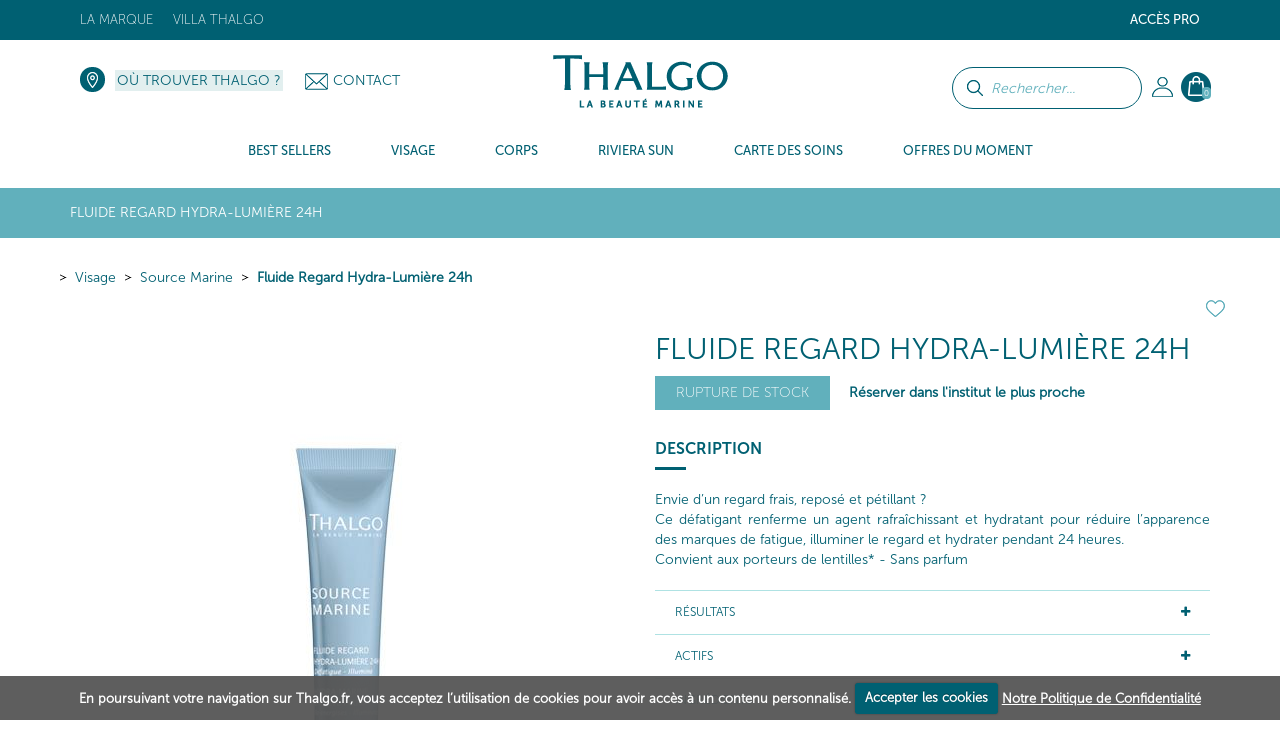

--- FILE ---
content_type: text/html; charset=UTF-8
request_url: https://www.thalgo-suisse.ch/visage/source-marine/vt17028-fluide-regard-hydra-lumiere-24h/
body_size: 24467
content:
<!DOCTYPE HTML><html id=h lang="ch" data-id='6' data-lang='ch' data-langs='ch' class="prod d6">
<head>
<link rel="preload" as="font" href="/framework/templates/assets/global/plugins/font-awesome/fonts/fontawesome-webfont.woff2?v=4.4.0" type="font/woff2" crossorigin="anonymous"/>
<style id="dynamicStyles"></style>
<style id="style"></style>
<script id="deferJquery">
var loaded=[],img2load=-1,ww = window.innerWidth,wh=window.innerHeight,desktop=0,mobile=1,device='m',dev=0,prod=1,oc=console,cl=console.log,oce=console.error,ocw=console.warn,ce=console.error,starts=starts||new Date().getTime()
    ,loadedImgByClass={}
    ,delayedJq=[],jQuery=jQuery||deferJq,$=$||deferJq,nf = function (a,b,c) {return;};

if (window.location.href.indexOf('.home')>0) {dev = 1;prod=0;}else{cl=ce=nf;}

function gt(x){var x=x||0,y=new Date().getTime()-starts;if(x)cl(x,y);return y;}
async function defer(method, which, timeout, dilatation) {//not being jquery deferer itslef
    var timeout = timeout || 200,dilatation=dilatation||1.1,which=which || function(){x=(typeof window['jQuery']=='function' && typeof window['jQuery'].fn=='object');cl('jqr',x,gt(),'->',method.name);return x;};    if (which()) {return method();} setTimeout(function () {defer(method,which,Math.round(timeout*dilatation));},timeout );
}
function deferJq(func){
    if(func==document)return {'ready':deferJq};//FF
    ce('jqd',func);//in order to get trace
    if(typeof(func)=='function'){delayedJq.push(func);}
    return {'ready':deferJq};
}
function ol1() {
    if(delayedJq){
        defer(function(){
            console.log('delayedJq',delayedJq);
            for (var c = 0; c < delayedJq.length; c++) {if(typeof(delayedJq[c]=='function')){cl('djq');delayedJq[c]();}}
        });
    }
}
function jsl(x){if(!x)return;var id=x.id;y=x.src;if(id)loaded.push(id);else loaded.push(y);/*cl('jsl:',y);*/return 1;} function jse(x){if(!x)return;ce('jse:',x.src);}
window.addEventListener('load',ol1);

if(/Android|webOS|iPhone|iPod|iPad|BlackBerry|IEMobile|Opera Mini|Mobi/i.test(navigator.userAgent)) { mobile=1;device = 'm'; } else { mobile=0;device = 'd'; }
if (ww < 1000) {desktop = 0;mobile = 1;}

</script>
    <script type='text/javascript' id='jquery.php'>/*jquery.php*/
var start=1768999811.2045,	a='/visage/source-marine/vt17028-fluide-regard-hydra-lumiere-24h/',	win='',	local='',	dev=0,	xon=0,	proddebug='',	debug=0,	mode='wget',	path='',	real_path='/var/www/thalgo.fr/website',	fw_path='/framework',	fw_real_path='/var/www/thalgo.fr/website/framework',	fw_action_real_path='/var/www/thalgo.fr/website/framework/actions',	fw_config_real_path='/var/www/thalgo.fr/website/framework/config',	fw_config_forms_real_path='/var/www/thalgo.fr/website/framework/config/forms',	fw_config_install_real_path='/var/www/thalgo.fr/website/framework/config/install',	fw_config_install_maj_real_path='/var/www/thalgo.fr/website/framework/config/install/maj',	fw_lib_real_path='/var/www/thalgo.fr/website/framework/lib',	fw_lib_modules_real_path='/var/www/thalgo.fr/website/framework/lib/framework/modules',	fw_tpl_real_path='/var/www/thalgo.fr/website/framework/templates',	fw_action_path='/framework/actions',	fw_config_path='/framework/config',	fw_config_forms_path='/framework/config/forms',	fw_config_install_path='/framework/config/install',	fw_config_install_maj_path='/framework/config/install/maj',	fw_lib_path='/framework/lib',	fw_lib_modules_path='/framework/lib/framework/modules',	fw_tpl_path='/framework/templates',	site_path='/site',	site_real_path='/var/www/thalgo.fr/website/site',	site_action_real_path='/var/www/thalgo.fr/website/site/actions',	site_config_real_path='/var/www/thalgo.fr/website/site/config',	site_config_forms_real_path='/var/www/thalgo.fr/website/site/config/forms',	site_lng_real_path='/var/www/thalgo.fr/website/site/lng',	site_log_real_path='/var/www/thalgo.fr/website/site/logs',	site_tpl_real_path='/var/www/thalgo.fr/website/site/templates',	site_action_path='/site/actions',	site_config_path='/site/config',	site_config_forms_path='/site/config/forms',	site_lng_path='/site/lng',	site_log_path='/site/logs',	site_tpl_path='/site/templates',	site_uploaded_path='site/uploaded',	app='front',	env='prod',	protocole='https://',	site_host='https://www.thalgo-suisse.ch',	server_name='https://www.thalgo-suisse.ch',	site_url='https://www.thalgo-suisse.ch',	site_domain='www.thalgo-suisse.ch',	domain_id=6,	domain_type='e-commerce-btoc',	fw_action_app_real_path='/var/www/thalgo.fr/website/framework/actions/defaut/front',	fw_action_app_path='/framework/actions/defaut/front',	fw_tpl_app_real_path='/var/www/thalgo.fr/website/framework/templates/defaut/front',	fw_tpl_app_path='/framework/templates/defaut/front',	site_action_app_real_path='/var/www/thalgo.fr/website/site/actions/defaut/front',	site_action_app_path='/site/actions/defaut/front',	site_tpl_app_real_path='/var/www/thalgo.fr/website/site/templates/defaut/front',	site_tpl_app_path='/site/templates/defaut/front',	domain_list='2,45,44,42,40,39,38,37,36,34,33,32,31,22,20,19,18,15,9,7,6,5,3,1,30,17,11,43',	domain_manifest='',	lang_list='ch',	devises_list=5,	devises_id=5,	domain_version='multi',	lang_version='mono',	lang='ch',	locale='ch',	lang_path='',	site_url_lang='https://www.thalgo-suisse.ch',	devise_version='mono',	url_type='produits',	controler_name='produits',	controler_method='detail',	class_action='produits-detail',	action_name='detail',	class_name='actionproduits',	myclass_name='myactionproduits',	fw_assets_real_path='/var/www/thalgo.fr/website/framework/templates/assets',	fw_assets_path='/framework/templates/assets',	fw_img_real_path='/var/www/thalgo.fr/website/framework/templates/defaut/front/images',	fw_img_path='/framework/templates/defaut/front/images',	site_img_real_path='/var/www/thalgo.fr/website/site/templates/defaut/front/images',	site_img_path='/site/templates/defaut/front/images',	fw_css_real_path='/var/www/thalgo.fr/website/framework/templates/defaut/front/css',	fw_css_path='/framework/templates/defaut/front/css',	site_css_real_path='/var/www/thalgo.fr/website/site/templates/defaut/front/css',	site_css_path='/site/templates/defaut/front/css',	fw_js_real_path='/var/www/thalgo.fr/website/framework/templates/defaut/front/javascript',	fw_js_path='/framework/templates/defaut/front/javascript',	site_js_real_path='/var/www/thalgo.fr/website/site/templates/defaut/front/javascript',	site_js_path='/site/templates/defaut/front/javascript',	html='html5',	fc=1,	url='visage/source-marine/vt17028-fluide-regard-hydra-lumiere-24h/',	l=1534,	ip='10.0.2.5';</script>    <script id="gjs"  defer onload="jsl(this)" onerror="jse(this)" src="/app/global.js?a=1742838470"></script>
    <script  defer onload="jsl(this)" onerror="jse(this)" src="/site/templates/defaut/front/javascript/jquery-1.7.2.min.js"></script>
    <link  media='none' onload="if(media=='none'){media='all';this.removeAttribute('onload');}" rel="stylesheet" href="/app/global.css?a=1714123034"/>
    <meta charset="UTF-8" />
	<title>Fluide Regard Hydra-Lumière 24h - Source Marine - Thalgo, Visage, Produits et Soins visage à base de cosmétique marine, Instituts de beauté Thalgo</title>
	<meta name="description" content="Envie d’un regard frais, reposé et pétillant ? Ce défatigant renferme un agent rafraîchissant et hydratant pour réduire l’apparence des marques de" />
	<meta name="keywords" content="" />
    <meta name="generator" content="Alpow!">
    <meta property="og:type" content="website">
    <meta property="og:title" content="Fluide Regard Hydra-Lumière 24h - Source Marine - Thalgo, Visage, Produits et Soins visage à base de cosmétique marine, Instituts de beauté Thalgo">
	<meta property="og:url" content="https://www.thalgo-suisse.ch/visage/source-marine/vt17028-fluide-regard-hydra-lumiere-24h/">
    <link rel="alternate" href="https://www.thalgo-suisse.ch/visage/source-marine/vt17028-fluide-regard-hydra-lumiere-24h/" hreflang="ch">
    <meta http-equiv="X-UA-Compatible" content="IE=edge">
	<meta content="width=device-width, initial-scale=1.0" name="viewport"/>
    	<link rel="shortcut icon" href="/site/templates/defaut/front/images/favicon.ico" />
	<link rel="canonical" href="https://www.thalgo-suisse.ch/visage/source-marine/vt17028-fluide-regard-hydra-lumiere-24h/" />
    <link  media='none' onload="if(media=='none'){media='all';this.removeAttribute('onload');}" href="/framework/templates/assets/global/plugins/modal-video/css/modal-video.min.css?v=1554795558" rel="stylesheet" type="text/css" />
<link  media='none' onload="if(media=='none'){media='all';this.removeAttribute('onload');}" href="//fonts.googleapis.com/css?family=Open+Sans:300,400,700&display=swap" rel="stylesheet" type="text/css" />
<link  media='none' onload="if(media=='none'){media='all';this.removeAttribute('onload');}" href="/site/templates/defaut/front/css/jquery.dd.css?v=1581609222" rel="stylesheet" type="text/css" />
<link  media='none' onload="if(media=='none'){media='all';this.removeAttribute('onload');}" href="/site/templates/defaut/front/css/jquery-ui-1.8.18.custom.css?v=1581609220" rel="stylesheet" type="text/css" />
<link  media='none' onload="if(media=='none'){media='all';this.removeAttribute('onload');}" href="/framework/templates/assets/global/plugins/font-awesome/css/font-awesome.min.css?v=1611831035" rel="stylesheet" type="text/css" />
<link  media='none' onload="if(media=='none'){media='all';this.removeAttribute('onload');}" href="/framework/templates/assets/global/plugins/owlcarousel2-master/dist/assets/owl.carousel.min.css?v=1552660721" rel="stylesheet" type="text/css" />
<link  media='none' onload="if(media=='none'){media='all';this.removeAttribute('onload');}" href="/framework/templates/assets/global/plugins/owlcarousel2-master/dist/assets/owl.theme.default.css?v=1552660721" rel="stylesheet" type="text/css" />
<link  media='none' onload="if(media=='none'){media='all';this.removeAttribute('onload');}" href="/framework/templates/assets/global/plugins/bootstrap-datepicker/css/datepicker3.css?v=1552660628" rel="stylesheet" type="text/css" />
<link  media='none' onload="if(media=='none'){media='all';this.removeAttribute('onload');}" href="/framework/templates/assets/global/plugins/fancybox3/dist/jquery.fancybox.min.css?v=1552660655" rel="stylesheet" type="text/css" />
<link  media='none' onload="if(media=='none'){media='all';this.removeAttribute('onload');}" href="/site/templates/defaut/front/css/bootstrap.min.css?v=1581609220" rel="stylesheet" type="text/css" />
<link  media='none' onload="if(media=='none'){media='all';this.removeAttribute('onload');}" href="/site/templates/defaut/front/css/animate.css?v=1581609221" rel="stylesheet" type="text/css" />
<link  media='none' onload="if(media=='none'){media='all';this.removeAttribute('onload');}" href="/site/templates/defaut/front/css/cookiecuttr.css?v=1602497751" rel="stylesheet" type="text/css" />
<link  media='none' onload="if(media=='none'){media='all';this.removeAttribute('onload');}" href="/site/templates/defaut/front/css/nav.css?v=1602498503" rel="stylesheet" type="text/css" />
<link  media='none' onload="if(media=='none'){media='all';this.removeAttribute('onload');}" href="/site/templates/defaut/front/css/shadowbox.css?v=1581609222" rel="stylesheet" type="text/css" />
<link  media='none' onload="if(media=='none'){media='all';this.removeAttribute('onload');}" href="/site/templates/defaut/front/css/produits_detail.css?v=1759496217" rel="stylesheet" type="text/css" />    <script  defer onload="jsl(this)" onerror="jse(this)">
    window.dataLayer = window.dataLayer || []
    dataLayer = [{
		// Environnement
		'EnvWork' : 'prod', // Work environment
		'Language' : 'ch', // Language of website

		// Informations utilisateur
		'UserAuthenticated' : '0', // 1 if user is logged, else 0,
				'user_profile': "public",
		// Informations sur la page
		'PageName' : "visage/source-marine/", // Name of the current page (see PageNames tab). Pagename is not about URI !
		'PageCategory' : "Produits", // Category of the page (basically use the English wording of the top category)

				'productDetail': [{
			'name': "Fluide Regard Hydra-Lumière 24h",
			'id': 'VT17028',
						'price': '0.00',
						'variant': '',
            'category': "Source Marine",
			'brand': "Visage"
		}]
			}];
	</script>
    
    <!-- Google Tag Manager -->
    <script  defer onload="jsl(this)" onerror="jse(this)" >
    window.addEventListener('DOMContentLoaded', (event) => {
    window.onload = function() {
        setTimeout(function() {
    
    (
        function(w,d,s,l,i){w[l]=w[l]||[];w[l].push({'gtm.start':
    new Date().getTime(),event:'gtm.js'});var f=d.getElementsByTagName(s)[0],
    j=d.createElement(s),dl=l!='dataLayer'?'&l='+l:'';j.async=true;j.src=
    'https://www.googletagmanager.com/gtm.js?id='+i+dl;f.parentNode.insertBefore(j,f);
    })(window,document,'script','dataLayer','GTM-KJCD4MF');
            }, 5000);
    };
    });
    </script>
    <!-- End Google Tag Manager -->

    <!-- Global site tag (gtag.js) - Google Analytics -->
        <script  defer onload="jsl(this)" onerror="jse(this)"  src="https://www.googletagmanager.com/gtag/js?id=UA-41906838-1"></script>
    <script  defer onload="jsl(this)" onerror="jse(this)" >
      window.dataLayer = window.dataLayer || [];
      function gtag(){dataLayer.push(arguments);}
      gtag('js', new Date());
      gtag('config', 'UA-41906838-1');
    </script>
    <link rel="stylesheet" href="/site/templates/defaut/front/css/general.css?v=1765545416"/>

    
    
            <script type="text/javascript">
            (function() {
                window.sib = {
                    equeue: [],
                    client_key: "uq9itv58rij8h57edrz3ycs2"
                };
                /* OPTIONAL: email for identify request*/
                // window.sib.email_id = 'example@domain.com';
                window.sendinblue = {};
                for (var j = ['track', 'identify', 'trackLink', 'page', 'trackEvent'], i = 0; i < j.length; i++) {
                (function(k) {
                    window.sendinblue[k] = function() {
                        var arg = Array.prototype.slice.call(arguments);
                        (window.sib[k] || function() {
                                var t = {};
                                t[k] = arg;
                                window.sib.equeue.push(t);
                            })(arg[0], arg[1], arg[2], arg[3]);
                        };
                    })(j[i]);
                }
                var n = document.createElement("script"),
                    i = document.getElementsByTagName("script")[0];
                n.type = "text/javascript", n.id = "sendinblue-js", n.async = !0, n.src = "https://sibautomation.com/sa.js?key=" + window.sib.client_key, i.parentNode.insertBefore(n, i), window.sendinblue.page();
            })();
        </script>
                    
        </head>

<body id="top" class="template-produits-detail">
    <!-- Google Tag Manager (noscript) -->
    <noscript><iframe src="https://www.googletagmanager.com/ns.html?id=GTM-KJCD4MF" height="0" width="0" style="display:none;visibility:hidden"></iframe></noscript>
    <!-- End Google Tag Manager (noscript) -->

    <!-- Code Google de la balise de remarketing -->
<!------------------------------------------------
Les balises de remarketing ne peuvent pas être associées aux informations personnelles ou placées sur des pages liées aux catégories à caractère sensible. Pour comprendre et savoir comment configurer la balise, rendez-vous sur la page http://google.com/ads/remarketingsetup.
-------------------------------------------------->

<!--<script   type="text/javascript">
/* <![CDATA[ */
var google_conversion_id = 1058852454;
var google_custom_params = window.google_tag_params;
var google_remarketing_only = true;
/* ]]> */
</script><script type="text/javascript" src="//www.googleadservices.com/pagead/conversion.js"></script>
<noscript><div style="display:inline;"><img height="1" width="1" style="border-style:none;" alt="" src="//googleads.g.doubleclick.net/pagead/viewthroughconversion/1058852454/?guid=ON&amp;script=0"/></div></noscript>-->

    <header id="header" class="active">
        <div class="top">
    <div class="container">
        <nav class="navbar sdsd2">
                        <div class="social float-right hidden">
                <a href="https://www.facebook.com/ThalgoSuisse" title="" target="_blank"><img  loading=lazy data-src="/site/templates/defaut/front/images/ico-facebook-top.png" alt="ico-facebook" /></a>
                            </div>

                        <ul class="nav navbar-nav float-right topright">
                            <li class="niveau1submenu dropdown">
                    <a href="#noclick#1144" target="_self" class="dropdown-toggle" data-toggle="dropdown">Accès Pro</a>
                                        <ul class="dropdown-menu" role="menu">
                                        <li class="niveau2">
                    <a href="/acces-pro/devenez-depositaire/#1145" target="_self" >Devenez dépositaire</a>
                                                </li>
                                        <li class="niveau2">
                    <a href="https://www.thalgo-suisse.ch/mon-compte/#1147" target="_blank" >Boutique pro</a>
                                                </li>
                                        <li class="niveau2">
                    <a href="https://www.thalgopro.com/?utm_source=thalgo2017&amp;utm_medium=link&amp;utm_campaign=btob#1148" target="_blank" >Banque Images / Equipement</a>
                                                </li>
                                        <li class="niveau2">
                    <a href="https://www.thalgoformation.com/?utm_source=thalgo2017&amp;utm_medium=link&amp;utm_campaign=btob#1149" target="_blank" >Site Formation</a>
                                                </li>
                        </ul><!-- 128:1,4,1 -->                                </li>
                                                </ul><!-- 135-->
                    
                        <ul class="nav navbar-nav float-left topleft">
                                                        <li class="niveau1 dropdown"

                                                            >
                                <a href="/thalgo/" target="_self" class="dropdown-toggle" data-toggle="dropdown"                                                                    >La marque</a>
                                                                <ul class="dropdown-menu" role="menu">
                                                        <li class="niveau2"

                                                            >
                                <a href="/thalgo/notre-histoire/" target="_self"                                                                     >Notre histoire</a>
                                                                </li>
                                                        <li class="niveau2"

                                                            >
                                <a href="/thalgo/l-expertise-marine/" target="_self"                                                                     >L'expertise marine</a>
                                                                </li>
                                                        <li class="niveau2"

                                                            >
                                <a href="/thalgo/la-beaute-marine/" target="_self"                                                                     >La Beauté Marine</a>
                                                                </li>
                                                        <li class="niveau2"

                                                            >
                                <a href="/thalgo/l-expertise-pro/" target="_self"                                                                     >L'expertise pro</a>
                                                                </li>
                                                        <li class="niveau2"

                                                            >
                                <a href="/thalgo/nos-engagements/" target="_self"                                                                     ></a>
                                                                </li>
                                                        <li class="niveau2"

                                                            >
                                <a href="/thalgo/nos-engagements-old/" target="_self"                                                                     >Nos engagements</a>
                                                                </li>
                                                                    </ul><!-- 210 -->
                                        </li>
                                        <!-- 2:1,6,1 -->                            <li class="niveau1 dropdown"

                                                            >
                                <a href="https://www.villathalgo.com" target="_blank" class="dropdown-toggle" data-toggle="dropdown"                                                                    >Villa Thalgo</a>
                                                                </li>
                                                        <li class="hidden niveau1"

                                                            >
                                <a href="/plongez-avec-aurore/" target="_self"                                                                     >Plongez avec Aurore</a>
                                                                </li>
                                                    </ul><!-- 221 -->
                            </nav>
    </div>
</div>
<div class="head">
    <div class="container">
       	<ul class="nav navbar-nav bloc-right">
                       <!-- Barre de recherche -->
            <form class="form-common form-search" action="/resultats-de-recherche/index.html" method="get">
                <div class="form-group search-bar">
                    <p><input class="btn btn-default" type="submit" value="" /></p>
                    <p><input type="text" name="keywords" class="keywords" placeholder="Rechercher..."></p>
                </div>
            </form>
                                        <li class="dropdown my-account">
                    <!--<a class="head-account dropdown-toggle" href="/mon-compte/" data-toggle="dropdown">Mon Compte</a>-->
                    <a class="head-account dropdown-toggle" href="/mon-compte/"></a>
                    <ul class="dropdown-menu" role="menu">
                        <li>
                                                            <p class="nav-title">Déjà membre ?</p><hr/>

                        		<form class="nav-form form-common" action="/identifiez-vous/" method="post">
                        			<input type="hidden" name="url_redirect" id="url_redirect" value="" />                        			<input type="hidden" name="check" value="true" />

                					<div class="form-group">
                            			<p><input type="text" name="identifiant" id="identifiant" value="" placeholder="Identifiant" class="required long" /></p>
                            			<p><input type="password" name="password" id="password" placeholder="Mot de passe" class="required long" /></p>
                                        <p class="form-infos"><a href="/identifiez-vous/mot-de-passe-oublie/">Mot de passe oublié ?</a></p>
                           			</div>

                					<div class="form-group">
                						<p class="submit"><input class="btn btn-default btn-thalgo btn-small" type="submit" value="Se connecter" /></p>
                					</div>

                        			
                                    <p class="form-infos"><a href="/identifiez-vous/validation-compte/">Recevoir à nouveau l'email de validation de compte</a></p>                        		</form>
                                <div class="nav-insc">
                                    <p class="nav-insc-title">Pas encore membre ?</p><hr/>
                                    <p class="nav-insc-desc"><a class="btn btn-default btn-thalgo btn-small" href="/s-inscrire/">Créer un compte</a></p>
                                </div>
                                                    </li>
                    </ul><!-- 84 -->
                </li>
                            <li class="dropdown panier-ajax panier">
                        <a class="head-basket dropdown-toggle" href="/mon-panier/" data-toggle="dropdown"><span>0</span></a>
                        <ul class="dropdown-menu dropdown-menu-basket menu-refonte" role="menu">
                        <li>
                                <p class="nav-title">Mon panier - <i>0 Article</i><hr/></p>
                                
                                <p class="center validpanier2"><span class="btn btn-voir-head-top validePanier"><a href="/mon-panier/">Valider mon panier</a></span></p>
                        </li>
                        </ul><!-- 238 -->
                </li>
                        </ul><!-- 242 -->

        <div class="bloc-left">
            <p class="head-locator"><a href="/ou-trouver-thalgo/">Où trouver Thalgo ?</a></p>            <p class="head-contact"><img src="/framework/templates/defaut/front/images/ico-enveloppe.png" alt="Contact" /><a href="/contact/">Contact</a></p>   
        </div>

        <p class="logo center"><a href="/"><img src=/z/null.png data-src="/site/templates/defaut/front/images/logo.svg" alt="Suisse" /></a></p >
    </div>
</div>

<div class="menu">
    <div class="container"></div>
    <nav class="nav-menu">
        
            <ul class="nav navbar-nav nav-left Menu_13">

                                                <li class="c_bestsellers produits_menu_hover _1" data-id="1965"  id="menuitem-1965">
                                <a href="/#c=bestsellers#1965">
                                    <span>Best Sellers</span>
                                </a>
                                                    <div class="sousmenu  " >
                        <p class="menu_left">&nbsp;</p>
                        <p class="menu_right">&nbsp;</p>
                                                    </div>
                                                        </li>
                                                        <li class="c_visage produits_menu_hover _1" data-id="956"  id="menuitem-956">
                                <a href="/visage/#956">
                                    <span>Visage</span>
                                </a>
                                                    <div class="sousmenu  " >
                        <p class="menu_left">&nbsp;</p>
                        <p class="menu_right">&nbsp;</p>
                    <ul class="photos_menu"><li style="text-align:center"><a href="https://www.thalgo-suisse.ch/visage/eveil-a-la-mer/dynamisant-cellulaire/vt15053-embruns-vivifiants-regeneratifs/"><img loading="lazy" style="width:100%; height:auto;" src="/site/uploaded/photos/photos_fichier_2939-3.jpg"></a></li>
                                <li style="text-align:center;margin-top:20px;margin-bottom :20px;font-size:13px;text-transform: uppercase;">Embruns Vivifiants Régénératifs</li>
                                <li style="text-align:center"><a href="https://www.thalgo-suisse.ch/visage/eveil-a-la-mer/dynamisant-cellulaire/vt15053-embruns-vivifiants-regeneratifs/" style="padding:7px" class="btn btn-default btn-thalgo btn-small">Voir</a></li></ul>                                <ul class='_6 gammes '>
                                <!--  submenus++class="dropdown-menu" // -->                                <li class="section">Gammes</li>
                                                            <li class="c_veillamer produits_suggestions _2" data-id="957"  id="menuitem-957">
                                <a href="/visage/eveil-a-la-mer/#957">
                                    <span>Éveil à la Mer</span>
                                </a>
                            
                                                    </li>
                                                        <li class="c_sourcemarine produits_suggestions _2" data-id="1976"  id="menuitem-1976">
                                <a href="/visage/source-marine/#1976">
                                    <span>Source Marine</span>
                                </a>
                            
                                                    </li>
                                                        <li class="c_bbcream produits_suggestions _2" data-id="1979"  id="menuitem-1979">
                                <a href="/visage/bb-cream/#1979">
                                    <span>BB Cream</span>
                                </a>
                            
                                                    </li>
                                                        <li class="c_coldcreammarine produits_suggestions _2" data-id="1978"  id="menuitem-1978">
                                <a href="/visage/cold-cream-marine/#1978">
                                    <span>Cold Cream Marine</span>
                                </a>
                            
                                                    </li>
                                                        <li class="c_cicamarin produits_suggestions _2" data-id="2159"  id="menuitem-2159">
                                <a href="/visage/cica-marin/#2159">
                                    <span>Cica Marin</span>
                                </a>
                            
                                                    </li>
                                                        <li class="c_puretmarine produits_suggestions _2" data-id="1977"  id="menuitem-1977">
                                <a href="/visage/purete-marine/#1977">
                                    <span>Pureté Marine</span>
                                </a>
                            
                                                    </li>
                                                        <li class="c_spirulineboost produits_suggestions _2" data-id="2055"  id="menuitem-2055">
                                <a href="/visage/spiruline-boost/#2055">
                                    <span>Spiruline Boost</span>
                                </a>
                            
                                                    </li>
                                                        <li class="c_hyaluprocollagne produits_suggestions _2" data-id="2056"  id="menuitem-2056">
                                <a href="/visage/hyalu-procollagene/#2056">
                                    <span>Hyalu-Procollagène</span>
                                </a>
                            
                                                    </li>
                                                        <li class="c_siliciumlift produits_suggestions _2" data-id="2121"  id="menuitem-2121">
                                <a href="/visage/silicium-lift/#2121">
                                    <span>Silicium Lift</span>
                                </a>
                            
                                                    </li>
                                                        <li class="c_siliciummarin produits_suggestions _2" data-id="2057"  id="menuitem-2057">
                                <a href="/visage/silicium-marin/#2057">
                                    <span>Silicium Marin</span>
                                </a>
                            
                                                    </li>
                                                        <li class="c_exceptionmarine produits_suggestions _2" data-id="2058"  id="menuitem-2058">
                                <a href="/visage/exception-marine/#2058">
                                    <span>Exception Marine</span>
                                </a>
                            
                                                    </li>
                                                        <li class="c_peelingmarin produits_suggestions _2" data-id="2059"  id="menuitem-2059">
                                <a href="/visage/peeling-marin/#2059">
                                    <span>Peeling Marin</span>
                                </a>
                            
                                                    </li>
                                                        <li class="c_lumiremarine produits_suggestions _2" data-id="2060"  id="menuitem-2060">
                                <a href="/visage/lumiere-marine/#2060">
                                    <span>Lumière Marine</span>
                                </a>
                            
                                                    </li>
                                                        <li class="c_prodigedesocans produits_suggestions _2" data-id="2061"  id="menuitem-2061">
                                <a href="/visage/prodige-des-oceans/#2061">
                                    <span>Prodige des Océans</span>
                                </a>
                            
                                                    </li>
                                                        <li class="c_thalgomen produits_suggestions _2" data-id="2062"  id="menuitem-2062">
                                <a href="/visage/thalgo-men/#2062">
                                    <span>THALGO Men</span>
                                </a>
                            
                                                    </li>
                                                        <li class="c_masquesshotsmarins produits_suggestions _2" data-id="1982"  id="menuitem-1982">
                                <a href="/visage/masques-shots-marins/#1982">
                                    <span>Masques Shots Marins</span>
                                </a>
                            
                                                    </li>
                                                        <li class="c_frenchrivierafresh produits_suggestions _2" data-id="2043"  id="menuitem-2043">
                                <a href="/visage/french-riviera-fresh/#2043">
                                    <span>French Riviera Fresh</span>
                                </a>
                            
                                                    </li>
                                                        <li class="c_outlet produits_suggestions _2" data-id="2067"  id="menuitem-2067">
                                <a href="/visage/archives/#2067">
                                    <span>Outlet</span>
                                </a>
                            
                                                    </li>
                        </ul><!-- 255: 1, 19, 1 --><ul class='preoccupation_beaute'>
                                                    <li class='section'>Catégories</li>
                                                    <li class="l312">
                                                        <a href="/visage/_/psa/956-visage/20-categories/101-demaquillants-nettoyants/">
                                                            Démaquillants &amp; Nettoyants                                                        </a>
                                                    </li>
                                                
                                                    <li class="l312">
                                                        <a href="/visage/_/psa/956-visage/20-categories/102-eaux-lotions/">
                                                            Eaux &amp; Lotions                                                        </a>
                                                    </li>
                                                
                                                    <li class="l312">
                                                        <a href="/visage/_/psa/956-visage/20-categories/88-masques-gommages/">
                                                            Masques &amp; Gommages                                                        </a>
                                                    </li>
                                                
                                                    <li class="l312">
                                                        <a href="/visage/_/psa/956-visage/20-categories/86-serums-concentres/">
                                                            Sérums &amp; Concentrés                                                        </a>
                                                    </li>
                                                
                                                    <li class="l312">
                                                        <a href="/visage/_/psa/956-visage/20-categories/89-contour-des-yeux/">
                                                            Contour des yeux                                                        </a>
                                                    </li>
                                                
                                                    <li class="l312">
                                                        <a href="/visage/_/psa/956-visage/20-categories/139-soins-de-jour/">
                                                            Soins de jour                                                        </a>
                                                    </li>
                                                
                                                    <li class="l312">
                                                        <a href="/visage/_/psa/956-visage/20-categories/106-soin-de-nuit/">
                                                            Soin de Nuit                                                        </a>
                                                    </li>
                                                
                                                    <li class="l312">
                                                        <a href="/visage/_/psa/956-visage/20-categories/188-baume-a-levres/">
                                                            Baume à lèvres                                                        </a>
                                                    </li>
                                                
                                                    <li class="l312">
                                                        <a href="/visage/_/psa/956-visage/20-categories/140-maquillage-soin/">
                                                            Maquillage soin                                                        </a>
                                                    </li>
                                                
                                                    <li class="l312">
                                                        <a href="/visage/_/psa/956-visage/20-categories/173-complements-alimentaires/">
                                                            Compléments Alimentaires                                                        </a>
                                                    </li>
                                                
                                                    <li class="l312">
                                                        <a href="/visage/_/psa/956-visage/20-categories/189-coffrets/">
                                                            Coffrets                                                        </a>
                                                    </li>
                                                
                                                    <li class="l312">
                                                        <a href="/visage/_/psa/956-visage/20-categories/191-eco-recharges/">
                                                            Éco-Recharges                                                        </a>
                                                    </li>
                                                
                                                    <li class="l312">
                                                        <a href="/visage/_/psa/956-visage/20-categories/186-accessoires/">
                                                            Accessoires                                                        </a>
                                                    </li>
                                                </ul><!-- 320 --><ul class='preoccupation_beaute'>
                                                    <li class='section'>Préoccupations Beauté</li>
                                                    <li class="l312">
                                                        <a href="/visage/_/psa/956-visage/13-preoccupations-beaute/131-demaquiller-nettoyer/">
                                                            Démaquiller &amp; Nettoyer                                                        </a>
                                                    </li>
                                                
                                                    <li class="l312">
                                                        <a href="/visage/_/psa/956-visage/13-preoccupations-beaute/48-exfolier-dynamiser/">
                                                            Exfolier &amp; Dynamiser                                                        </a>
                                                    </li>
                                                
                                                    <li class="l312">
                                                        <a href="/visage/_/psa/956-visage/13-preoccupations-beaute/49-hydrater-fortifier/">
                                                            Hydrater &amp; fortifier                                                        </a>
                                                    </li>
                                                
                                                    <li class="l312">
                                                        <a href="/visage/_/psa/956-visage/13-preoccupations-beaute/50-relipider-lisser/">
                                                            Relipider &amp; lisser                                                        </a>
                                                    </li>
                                                
                                                    <li class="l312">
                                                        <a href="/visage/_/psa/956-visage/13-preoccupations-beaute/192-reparer-apaiser/">
                                                            Réparer &amp; apaiser                                                        </a>
                                                    </li>
                                                
                                                    <li class="l312">
                                                        <a href="/visage/_/psa/956-visage/13-preoccupations-beaute/52-purifier-matifier/">
                                                            Purifier &amp; matifier                                                        </a>
                                                    </li>
                                                
                                                    <li class="l312">
                                                        <a href="/visage/_/psa/956-visage/13-preoccupations-beaute/174-lisser-energiser/">
                                                            Lisser &amp; Energiser                                                        </a>
                                                    </li>
                                                
                                                    <li class="l312">
                                                        <a href="/visage/_/psa/956-visage/13-preoccupations-beaute/175-combler-les-rides-(meme)-installees/">
                                                            Combler les rides (même) installées                                                        </a>
                                                    </li>
                                                
                                                    <li class="l312">
                                                        <a href="/visage/_/psa/956-visage/13-preoccupations-beaute/176-corriger-les-rides-raffermir/">
                                                            Corriger les Rides &amp; Raffermir                                                        </a>
                                                    </li>
                                                
                                                    <li class="l312">
                                                        <a href="/visage/_/psa/956-visage/13-preoccupations-beaute/177-lifter-densifier/">
                                                            Lifter &amp; Densifier                                                        </a>
                                                    </li>
                                                
                                                    <li class="l312">
                                                        <a href="/visage/_/psa/956-visage/13-preoccupations-beaute/178-effet-'peau-neuve'/">
                                                            Effet 'Peau Neuve'                                                        </a>
                                                    </li>
                                                
                                                    <li class="l312">
                                                        <a href="/visage/_/psa/956-visage/13-preoccupations-beaute/179-clarifier-unifier/">
                                                            Clarifier &amp; unifier                                                        </a>
                                                    </li>
                                                
                                                    <li class="l312">
                                                        <a href="/visage/_/psa/956-visage/13-preoccupations-beaute/180-anti-age-global/">
                                                            Anti-Âge Global                                                        </a>
                                                    </li>
                                                </ul><!-- 320 -->                                    </li>
                                                                <li class="c_corps produits_menu_hover _1" data-id="1009"  id="menuitem-1009">
                                <a href="/corps/#1009">
                                    <span>Corps</span>
                                </a>
                                                    <div class="sousmenu  " >
                        <p class="menu_left">&nbsp;</p>
                        <p class="menu_right">&nbsp;</p>
                    <ul class="photos_menu"></ul>                                <ul class='_6 gammes '>
                                <!--  submenus++class="dropdown-menu" // -->                                <li class="section">Gammes</li>
                                                            <li class="c_essentielsmarins produits_suggestions1 _2" data-id="1011"  id="menuitem-1011">
                                <a href="/corps/les-essentiels-marins/#1011">
                                    <span>Essentiels Marins</span>
                                </a>
                            
                                                    </li>
                                                        <li class="c_coldcreammarine produits_suggestions _2" data-id="1016"  id="menuitem-1016">
                                <a href="/corps/cold-cream-marine/#1016">
                                    <span>Cold Cream Marine</span>
                                </a>
                            
                                                    </li>
                                                        <li class="c_minceurmarine produits_suggestions1 _2" data-id="1021"  id="menuitem-1021">
                                <a href="/corps/minceur-marine/#1021">
                                    <span>Minceur Marine</span>
                                </a>
                            
                                                    </li>
                                                        <li class="c_merdesindes produits_suggestions _2" data-id="2063"  id="menuitem-2063">
                                <a href="/corps/mer-des-indes/#2063">
                                    <span>Mer des Indes</span>
                                </a>
                            
                                                    </li>
                                                        <li class="c_lespacifique produits_suggestions _2" data-id="2064"  id="menuitem-2064">
                                <a href="/corps/iles-pacifique/#2064">
                                    <span>Îles Pacifique</span>
                                </a>
                            
                                                    </li>
                                                        <li class="c_prodigedesocans produits_suggestions _2" data-id="1010"  id="menuitem-1010">
                                <a href="/corps/prodige-des-oceans/#1010">
                                    <span>Prodige des Océans</span>
                                </a>
                            
                                                    </li>
                                                        <li class="c_postpilation produits_suggestions1 _2" data-id="1018"  id="menuitem-1018">
                                <a href="/corps/post-epilation/#1018">
                                    <span>Post-épilation</span>
                                </a>
                            
                                                    </li>
                                                        <li class="c_collectionnol produits_suggestions _2" data-id="1032"  id="menuitem-1032">
                                <a href="/corps/collection-noel/#1032">
                                    <span>Collection Noël</span>
                                </a>
                            
                                                    </li>
                        </ul><!-- 255: 1, 28, 1 --><ul class='preoccupation_beaute'>
                                                    <li class='section'>Catégories</li>
                                                    <li class="l312">
                                                        <a href="/corps/_/psa/1009-corps/19-categories/117-bains-&-douches/">
                                                            Bains & douches                                                        </a>
                                                    </li>
                                                
                                                    <li class="l312">
                                                        <a href="/corps/_/psa/1009-corps/19-categories/118-exfoliants/">
                                                            Exfoliants                                                        </a>
                                                    </li>
                                                
                                                    <li class="l312">
                                                        <a href="/corps/_/psa/1009-corps/19-categories/119-hydratants-et-nourrissants/">
                                                            Hydratants et Nourrissants                                                        </a>
                                                    </li>
                                                
                                                    <li class="l312">
                                                        <a href="/corps/_/psa/1009-corps/19-categories/120-room-fragrances/">
                                                            Room Fragrances                                                        </a>
                                                    </li>
                                                
                                                    <li class="l312">
                                                        <a href="/corps/_/psa/1009-corps/19-categories/121-huiles-de-soin/">
                                                            Huiles de soin                                                        </a>
                                                    </li>
                                                
                                                    <li class="l312">
                                                        <a href="/corps/_/psa/1009-corps/19-categories/122-amincissant-raffermissant/">
                                                            Amincissant &amp; Raffermissant                                                        </a>
                                                    </li>
                                                
                                                    <li class="l312">
                                                        <a href="/corps/_/psa/1009-corps/19-categories/123-creme-mains-pieds/">
                                                            Crème Mains &amp; Pieds                                                        </a>
                                                    </li>
                                                
                                                    <li class="l312">
                                                        <a href="/corps/_/psa/1009-corps/19-categories/182-complements-alimentaires/">
                                                            Compléments Alimentaires                                                        </a>
                                                    </li>
                                                
                                                    <li class="l312">
                                                        <a href="/corps/_/psa/1009-corps/19-categories/190-coffrets/">
                                                            Coffrets                                                        </a>
                                                    </li>
                                                </ul><!-- 320 --><ul class='preoccupation_beaute'>
                                                    <li class='section'>Préoccupations Beauté</li>
                                                    <li class="l312">
                                                        <a href="/corps/_/psa/1009-corps/12-preoccupations-beaute/41-nourrir/">
                                                            Nourrir                                                        </a>
                                                    </li>
                                                
                                                    <li class="l312">
                                                        <a href="/corps/_/psa/1009-corps/12-preoccupations-beaute/45-post-epilation/">
                                                            Post-Épilation                                                        </a>
                                                    </li>
                                                
                                                    <li class="l312">
                                                        <a href="/corps/_/psa/1009-corps/12-preoccupations-beaute/43-affiner/">
                                                            Affiner                                                        </a>
                                                    </li>
                                                
                                                    <li class="l312">
                                                        <a href="/corps/_/psa/1009-corps/12-preoccupations-beaute/44-raffermir/">
                                                            Raffermir                                                        </a>
                                                    </li>
                                                
                                                    <li class="l312">
                                                        <a href="/corps/_/psa/1009-corps/12-preoccupations-beaute/42-alleger/">
                                                            Alléger                                                        </a>
                                                    </li>
                                                
                                                    <li class="l312">
                                                        <a href="/corps/_/psa/1009-corps/12-preoccupations-beaute/114-spa---revitaliser/">
                                                            Spa - Revitaliser                                                        </a>
                                                    </li>
                                                
                                                    <li class="l312">
                                                        <a href="/corps/_/psa/1009-corps/12-preoccupations-beaute/132-spa----decontracter/">
                                                            Spa  - Décontracter                                                        </a>
                                                    </li>
                                                
                                                    <li class="l312">
                                                        <a href="/corps/_/psa/1009-corps/12-preoccupations-beaute/133-spa---energiser/">
                                                            Spa - Energiser                                                        </a>
                                                    </li>
                                                
                                                    <li class="l312">
                                                        <a href="/corps/_/psa/1009-corps/12-preoccupations-beaute/134-spa---relaxer/">
                                                            Spa - Relaxer                                                        </a>
                                                    </li>
                                                
                                                    <li class="l312">
                                                        <a href="/corps/_/psa/1009-corps/12-preoccupations-beaute/135-spa---reequilibrer/">
                                                            Spa - Rééquilibrer                                                        </a>
                                                    </li>
                                                
                                                    <li class="l312">
                                                        <a href="/corps/_/psa/1009-corps/12-preoccupations-beaute/115-jeunesse-globale/">
                                                            Jeunesse Globale                                                        </a>
                                                    </li>
                                                
                                                    <li class="l312">
                                                        <a href="/corps/_/psa/1009-corps/12-preoccupations-beaute/116-beaute-des-mains-pieds/">
                                                            Beauté des Mains &amp; Pieds                                                        </a>
                                                    </li>
                                                
                                                    <li class="l312">
                                                        <a href="/corps/_/psa/1009-corps/12-preoccupations-beaute/183-proteger-&-haler/">
                                                            Protéger & hâler                                                        </a>
                                                    </li>
                                                </ul><!-- 320 -->                                    </li>
                                                                <li class="c_rivierasun produits_menu_hover _1" data-id="1003"  id="menuitem-1003">
                                <a href="/solaires/#1003">
                                    <span>Riviera Sun</span>
                                </a>
                                                    <div class="sousmenu  " >
                        <p class="menu_left">&nbsp;</p>
                        <p class="menu_right">&nbsp;</p>
                    <ul class="photos_menu"></ul>                                </div>
                                                        </li>
                                                        <li class="c_cartedessoins produits_menu_hover _1" data-id="1105"  id="menuitem-1105">
                                <a href="#noclick#1105">
                                    <span>Carte des soins</span>
                                </a>
                                                    <div class="sousmenu rituels " >
                        <p class="menu_left">&nbsp;</p>
                        <p class="menu_right">&nbsp;</p>
                    <ul class="photos_menu"><li style="text-align:center"><a href="https://www.thalgo.fr/soins-institut-spa/soins-visage/soins-anti-age/"><img loading="lazy" style="width:100%; height:auto;" src="/site/uploaded/photos/photos_fichier_3016-2.jpg"></a></li>
                                <li style="text-align:center;margin-top:20px;margin-bottom :20px;font-size:13px;text-transform: uppercase;">Soin Signature</li>
                                <li style="text-align:center"><a href="https://www.thalgo.fr/soins-institut-spa/soins-visage/soins-anti-age/" style="padding:7px" class="btn btn-default btn-thalgo btn-small">Voir</a></li></ul>
                                                    <ul class=_7>
                                                        <li class="section">
                                <a href="/carte-des-soins/soins-visage//"><span>Soins visage</span></a>
                            </li>
                                                        <li class="c_soinsfondamentaux  _3" data-id="1110"  id="menuitem-1110">
                                <a href="/carte-des-soins/soins-visage/les-soins-fondamentaux/#1110">
                                    <span>Soins fondamentaux</span>
                                </a>
                                                        </li>
                                                        <li class="c_soinsantige  _3" data-id="1109"  id="menuitem-1109">
                                <a href="/carte-des-soins/soins-visage/soins-anti-age/#1109">
                                    <span>Soins anti-âge</span>
                                </a>
                                                        </li>
                                                        <li class="c_soinsquips  _3" data-id="1111"  id="menuitem-1111">
                                <a href="/carte-des-soins/soins-visage/soins-equipes/#1111">
                                    <span>Soins équipés</span>
                                </a>
                                                        </li>
                        </ul><!-- 255: 1, 34, 1 -->
                                                    <ul class=_7>
                                                        <li class="section">
                                <a href="/carte-des-soins/corps//"><span>Soins corps</span></a>
                            </li>
                                                        <li class="c_soinsfondamentaux  _3" data-id="1115"  id="menuitem-1115">
                                <a href="/carte-des-soins/corps/les-essentiels-marins/#1115">
                                    <span>Soins fondamentaux</span>
                                </a>
                                                        </li>
                                                        <li class="c_soinsminceur  _3" data-id="1116"  id="menuitem-1116">
                                <a href="/carte-des-soins/corps/les-soins-minceur/#1116">
                                    <span>Soins minceur</span>
                                </a>
                                                        </li>
                                                        <li class="c_rituelsspa  _3" data-id="1114"  id="menuitem-1114">
                                <a href="/carte-des-soins/corps/les-rituels-thalgo-spa/#1114">
                                    <span>Rituels SPA</span>
                                </a>
                                                        </li>
                                                        <li class="c_massages  _3" data-id="1119"  id="menuitem-1119">
                                <a href="/carte-des-soins/corps/les-massages/#1119">
                                    <span>Massages</span>
                                </a>
                                                        </li>
                        </ul><!-- 255: 1, 39, 1 -->
                                                    <ul class=_7>
                                                        <li class="section">
                                <a href="/carte-des-soins/hommes//"><span>Soins hommes</span></a>
                            </li>
                                                        <li class="c_soinsvisage  _3" data-id="1177"  id="menuitem-1177">
                                <a href="/carte-des-soins/hommes/les-soins-visage/#1177">
                                    <span>Soins visage</span>
                                </a>
                                                        </li>
                        </ul><!-- 255: 1, 41, 1 -->
                                                    <ul class=_7>
                                                        <li class="section">
                                <a href="/carte-des-soins/prestige//"><span>Soins premium global</span></a>
                            </li>
                                                        <li class="c_prodigedesocanslerituelvisage  _3" data-id="1175"  id="menuitem-1175">
                                <a href="/carte-des-soins/prestige/prodige-des-oceans-le-rituel-visage/#1175">
                                    <span>Prodige des océans - le rituel visage</span>
                                </a>
                                                        </li>
                                                        <li class="c_prodigedesocansrituelvisageetcorps  _3" data-id="1176"  id="menuitem-1176">
                                <a href="/carte-des-soins/prestige/prodige-des-oceans-le-rituel-visage-et-corps/#1176">
                                    <span>Prodige des océans : rituel visage et corps</span>
                                </a>
                                                        </li>
                        </ul><!-- 255: 2, 44, 1 -->                                    </li>
                                                                    </li>
                                                                <li class="c_offresdumoment produits_menu_hover _1" data-id="1120"  id="menuitem-1120">
                                <a class="important" href="/offres-du-moment/type/m6#1120">
                                    <span>Offres du Moment</span>
                                </a>
                                                    <div class="sousmenu marketing " >
                        <p class="menu_left">&nbsp;</p>
                        <p class="menu_right">&nbsp;</p>
                                                    <ul class='_5 sub'>
                                                                                    <li>
                                                    <a href="/offres-du-moment/type/m1"><span>New</span></a>
                                                </li>
                                                                                            <li>
                                                    <a href="/offres-du-moment/type/m3"><span>Fête des Mères</span></a>
                                                </li>
                                                                                            <li>
                                                    <a href="/offres-du-moment/type/m2"><span>Fête des Mères</span></a>
                                                </li>
                                                                                            <li>
                                                    <a href="/offres-du-moment/type/m6"><span>Best sellers</span></a>
                                                </li>
                                                                                            <li>
                                                    <a href="/offres-du-moment/type/m5"><span>Outlet</span></a>
                                                </li>
                                                                            </ul><!-- 216 -->
                                                            </div>
                                                        </li>
                                    </ul><!-- 348 fin UL-->
            </nav>
</div>


<!-- Menu responsive -->

<div id="header-presentation">
	<p id="header-menu-deploiement">
		<a href="javascript:;" id="menu-deploiement-open"></a>
	</p>
            <p id="header-search-deploiement">
		    <a href="javascript:;" id="search-deploiement-open"></a>
	    </p>
    </div>

<div id="menu-deploiement" class="mobile pushNav js-topPushNav">
	<div>
		<ul id="menu-responsive">
                        <li class="niveau1"
                        >
                
                                    
                <a class="" href="/#c=bestsellers#1965" target="_self">Best Sellers</a>
		 	</li>
                                <li class="niveau1 current"
                        >
                
                                <a class="openLevel js-openLevel " href="#" target="_self">Visage</a>
                <ul class="_1 pushNav pushNav_level js-pushNavLevel" style="display: flex;flex-direction: column;">
                <li class="closeLevel js-closeLevel hdg">
                    <img src="/site/templates/defaut/front/images/iconeretour.png">
                        Retour
                </li>
                <li class="cat_principale">
                    <a class="" href="" target="_self">Visage</a>
                </li>
                    
                <li class="niveau2" style="order:9999">
                    <a class="openLevel js-openLevel" href="#">Gammes</a>
                    <ul class="_1 pushNav pushNav_level js-pushNavLevel">
                    <li class="closeLevel js-closeLevel hdg">
                        <img src="/site/templates/defaut/front/images/iconeretour.png">
                            Retour
                    </li>
                    <li class="cat_principale">
                        <a class="">Gammes</a>
                    </li>
                </li>


		 		            <li class="niveau2"
                        >
                
                                    
                <a class="" href="/visage/eveil-a-la-mer/#957" target="_self">Éveil à la Mer</a>
		 	</li>
                                <li class="niveau2"
                        >
                
                                    
                <a class="" href="/visage/source-marine/#1976" target="_self">Source Marine</a>
		 	</li>
                                <li class="niveau2"
                        >
                
                                    
                <a class="" href="/visage/bb-cream/#1979" target="_self">BB Cream</a>
		 	</li>
                                <li class="niveau2"
                        >
                
                                    
                <a class="" href="/visage/cold-cream-marine/#1978" target="_self">Cold Cream Marine</a>
		 	</li>
                                <li class="niveau2"
                        >
                
                                    
                <a class="" href="/visage/cica-marin/#2159" target="_self">Cica Marin</a>
		 	</li>
                                <li class="niveau2"
                        >
                
                                    
                <a class="" href="/visage/purete-marine/#1977" target="_self">Pureté Marine</a>
		 	</li>
                                <li class="niveau2"
                        >
                
                                    
                <a class="" href="/visage/spiruline-boost/#2055" target="_self">Spiruline Boost</a>
		 	</li>
                                <li class="niveau2"
                        >
                
                                    
                <a class="" href="/visage/hyalu-procollagene/#2056" target="_self">Hyalu-Procollagène</a>
		 	</li>
                                <li class="niveau2"
                        >
                
                                    
                <a class="" href="/visage/silicium-lift/#2121" target="_self">Silicium Lift</a>
		 	</li>
                                <li class="niveau2"
                        >
                
                                    
                <a class="" href="/visage/silicium-marin/#2057" target="_self">Silicium Marin</a>
		 	</li>
                                <li class="niveau2"
                        >
                
                                    
                <a class="" href="/visage/exception-marine/#2058" target="_self">Exception Marine</a>
		 	</li>
                                <li class="niveau2"
                        >
                
                                    
                <a class="" href="/visage/peeling-marin/#2059" target="_self">Peeling Marin</a>
		 	</li>
                                <li class="niveau2"
                        >
                
                                    
                <a class="" href="/visage/lumiere-marine/#2060" target="_self">Lumière Marine</a>
		 	</li>
                                <li class="niveau2"
                        >
                
                                    
                <a class="" href="/visage/prodige-des-oceans/#2061" target="_self">Prodige des Océans</a>
		 	</li>
                                <li class="niveau2"
                        >
                
                                    
                <a class="" href="/visage/thalgo-men/#2062" target="_self">THALGO Men</a>
		 	</li>
                                <li class="niveau2"
                        >
                
                                    
                <a class="" href="/visage/masques-shots-marins/#1982" target="_self">Masques Shots Marins</a>
		 	</li>
                                <li class="niveau2"
                        >
                
                                    
                <a class="" href="/visage/french-riviera-fresh/#2043" target="_self">French Riviera Fresh</a>
		 	</li>
                                <li class="niveau2"
                        >
                
                                    
                <a class="" href="/visage/archives/#2067" target="_self">Outlet</a>
		 	</li>
                    </li></ul><li class='niveau2'><a class='openLevel js-openLevel' href='#'>Catégories</a><ul class='_1 pushNav pushNav_level js-pushNavLevel'><li class='closeLevel js-closeLevel hdg'>
                                                                    <img src='/site/templates/defaut/front/images/iconeretour.png'>
                                                                        Retour
                                                                </li>                                                                            <li class="l428 niveau2">
                                                                                <a href="/visage/_/psa/956/20/101/1">
                                                                                    Démaquillants &amp; Nettoyants                                                                                </a>
                                                                            </li>
                                                                                                                                                    <li class="l428 niveau2">
                                                                                <a href="/visage/_/psa/956/20/102/1">
                                                                                    Eaux &amp; Lotions                                                                                </a>
                                                                            </li>
                                                                                                                                                    <li class="l428 niveau2">
                                                                                <a href="/visage/_/psa/956/20/88/1">
                                                                                    Masques &amp; Gommages                                                                                </a>
                                                                            </li>
                                                                                                                                                    <li class="l428 niveau2">
                                                                                <a href="/visage/_/psa/956/20/86/1">
                                                                                    Sérums &amp; Concentrés                                                                                </a>
                                                                            </li>
                                                                                                                                                    <li class="l428 niveau2">
                                                                                <a href="/visage/_/psa/956/20/89/1">
                                                                                    Contour des yeux                                                                                </a>
                                                                            </li>
                                                                                                                                                    <li class="l428 niveau2">
                                                                                <a href="/visage/_/psa/956/20/139/1">
                                                                                    Soins de jour                                                                                </a>
                                                                            </li>
                                                                                                                                                    <li class="l428 niveau2">
                                                                                <a href="/visage/_/psa/956/20/106/1">
                                                                                    Soin de Nuit                                                                                </a>
                                                                            </li>
                                                                                                                                                    <li class="l428 niveau2">
                                                                                <a href="/visage/_/psa/956/20/188/1">
                                                                                    Baume à lèvres                                                                                </a>
                                                                            </li>
                                                                                                                                                    <li class="l428 niveau2">
                                                                                <a href="/visage/_/psa/956/20/140/1">
                                                                                    Maquillage soin                                                                                </a>
                                                                            </li>
                                                                                                                                                    <li class="l428 niveau2">
                                                                                <a href="/visage/_/psa/956/20/173/1">
                                                                                    Compléments Alimentaires                                                                                </a>
                                                                            </li>
                                                                                                                                                    <li class="l428 niveau2">
                                                                                <a href="/visage/_/psa/956/20/189/1">
                                                                                    Coffrets                                                                                </a>
                                                                            </li>
                                                                                                                                                    <li class="l428 niveau2">
                                                                                <a href="/visage/_/psa/956/20/191/1">
                                                                                    Éco-Recharges                                                                                </a>
                                                                            </li>
                                                                                                                                                    <li class="l428 niveau2">
                                                                                <a href="/visage/_/psa/956/20/186/1">
                                                                                    Accessoires                                                                                </a>
                                                                            </li>
                                                                        </ul></li><!-- 436 --><li class='niveau2'><a class='openLevel js-openLevel' href='#'>Préoccupations Beauté</a><ul class='_1 pushNav pushNav_level js-pushNavLevel'><li class='closeLevel js-closeLevel hdg'>
                                                                    <img src='/site/templates/defaut/front/images/iconeretour.png'>
                                                                        Retour
                                                                </li>                                                                            <li class="l428 niveau2">
                                                                                <a href="/visage/_/psa/956/13/131/1">
                                                                                    Démaquiller &amp; Nettoyer                                                                                </a>
                                                                            </li>
                                                                                                                                                    <li class="l428 niveau2">
                                                                                <a href="/visage/_/psa/956/13/48/1">
                                                                                    Exfolier &amp; Dynamiser                                                                                </a>
                                                                            </li>
                                                                                                                                                    <li class="l428 niveau2">
                                                                                <a href="/visage/_/psa/956/13/49/1">
                                                                                    Hydrater &amp; fortifier                                                                                </a>
                                                                            </li>
                                                                                                                                                    <li class="l428 niveau2">
                                                                                <a href="/visage/_/psa/956/13/50/1">
                                                                                    Relipider &amp; lisser                                                                                </a>
                                                                            </li>
                                                                                                                                                    <li class="l428 niveau2">
                                                                                <a href="/visage/_/psa/956/13/192/1">
                                                                                    Réparer &amp; apaiser                                                                                </a>
                                                                            </li>
                                                                                                                                                    <li class="l428 niveau2">
                                                                                <a href="/visage/_/psa/956/13/52/1">
                                                                                    Purifier &amp; matifier                                                                                </a>
                                                                            </li>
                                                                                                                                                    <li class="l428 niveau2">
                                                                                <a href="/visage/_/psa/956/13/174/1">
                                                                                    Lisser &amp; Energiser                                                                                </a>
                                                                            </li>
                                                                                                                                                    <li class="l428 niveau2">
                                                                                <a href="/visage/_/psa/956/13/175/1">
                                                                                    Combler les rides (même) installées                                                                                </a>
                                                                            </li>
                                                                                                                                                    <li class="l428 niveau2">
                                                                                <a href="/visage/_/psa/956/13/176/1">
                                                                                    Corriger les Rides &amp; Raffermir                                                                                </a>
                                                                            </li>
                                                                                                                                                    <li class="l428 niveau2">
                                                                                <a href="/visage/_/psa/956/13/177/1">
                                                                                    Lifter &amp; Densifier                                                                                </a>
                                                                            </li>
                                                                                                                                                    <li class="l428 niveau2">
                                                                                <a href="/visage/_/psa/956/13/178/1">
                                                                                    Effet 'Peau Neuve'                                                                                </a>
                                                                            </li>
                                                                                                                                                    <li class="l428 niveau2">
                                                                                <a href="/visage/_/psa/956/13/179/1">
                                                                                    Clarifier &amp; unifier                                                                                </a>
                                                                            </li>
                                                                                                                                                    <li class="l428 niveau2">
                                                                                <a href="/visage/_/psa/956/13/180/1">
                                                                                    Anti-Âge Global                                                                                </a>
                                                                            </li>
                                                                        </ul></li><!-- 436 -->                                                            </li>
                                                                        </ul><!-- 459 -->
                        <li class="niveau1"
                        >
                
                                <a class="openLevel js-openLevel " href="#" target="_self">Corps</a>
                <ul class="_1 pushNav pushNav_level js-pushNavLevel" style="display: flex;flex-direction: column;">
                <li class="closeLevel js-closeLevel hdg">
                    <img src="/site/templates/defaut/front/images/iconeretour.png">
                        Retour
                </li>
                <li class="cat_principale">
                    <a class="" href="" target="_self">Corps</a>
                </li>
                    
                <li class="niveau2" style="order:9999">
                    <a class="openLevel js-openLevel" href="#">Gammes</a>
                    <ul class="_1 pushNav pushNav_level js-pushNavLevel">
                    <li class="closeLevel js-closeLevel hdg">
                        <img src="/site/templates/defaut/front/images/iconeretour.png">
                            Retour
                    </li>
                    <li class="cat_principale">
                        <a class="">Gammes</a>
                    </li>
                </li>


		 		            <li class="niveau2"
                        >
                
                                    
                <a class="" href="/corps/les-essentiels-marins/#1011" target="_self">Essentiels Marins</a>
		 	</li>
                                <li class="niveau2"
                        >
                
                                    
                <a class="" href="/corps/cold-cream-marine/#1016" target="_self">Cold Cream Marine</a>
		 	</li>
                                <li class="niveau2"
                        >
                
                                    
                <a class="" href="/corps/minceur-marine/#1021" target="_self">Minceur Marine</a>
		 	</li>
                                <li class="niveau2"
                        >
                
                                    
                <a class="" href="/corps/mer-des-indes/#2063" target="_self">Mer des Indes</a>
		 	</li>
                                <li class="niveau2"
                        >
                
                                    
                <a class="" href="/corps/iles-pacifique/#2064" target="_self">Îles Pacifique</a>
		 	</li>
                                <li class="niveau2"
                        >
                
                                    
                <a class="" href="/corps/prodige-des-oceans/#1010" target="_self">Prodige des Océans</a>
		 	</li>
                                <li class="niveau2"
                        >
                
                                    
                <a class="" href="/corps/post-epilation/#1018" target="_self">Post-épilation</a>
		 	</li>
                                <li class="niveau2"
                        >
                
                                    
                <a class="" href="/corps/collection-noel/#1032" target="_self">Collection Noël</a>
		 	</li>
                    </li></ul><li class='niveau2'><a class='openLevel js-openLevel' href='#'>Catégories</a><ul class='_1 pushNav pushNav_level js-pushNavLevel'><li class='closeLevel js-closeLevel hdg'>
                                                                    <img src='/site/templates/defaut/front/images/iconeretour.png'>
                                                                        Retour
                                                                </li>                                                                            <li class="l428 niveau2">
                                                                                <a href="/corps/_/psa/1009/19/117/1">
                                                                                    Bains & douches                                                                                </a>
                                                                            </li>
                                                                                                                                                    <li class="l428 niveau2">
                                                                                <a href="/corps/_/psa/1009/19/118/1">
                                                                                    Exfoliants                                                                                </a>
                                                                            </li>
                                                                                                                                                    <li class="l428 niveau2">
                                                                                <a href="/corps/_/psa/1009/19/119/1">
                                                                                    Hydratants et Nourrissants                                                                                </a>
                                                                            </li>
                                                                                                                                                    <li class="l428 niveau2">
                                                                                <a href="/corps/_/psa/1009/19/120/1">
                                                                                    Room Fragrances                                                                                </a>
                                                                            </li>
                                                                                                                                                    <li class="l428 niveau2">
                                                                                <a href="/corps/_/psa/1009/19/121/1">
                                                                                    Huiles de soin                                                                                </a>
                                                                            </li>
                                                                                                                                                    <li class="l428 niveau2">
                                                                                <a href="/corps/_/psa/1009/19/122/1">
                                                                                    Amincissant &amp; Raffermissant                                                                                </a>
                                                                            </li>
                                                                                                                                                    <li class="l428 niveau2">
                                                                                <a href="/corps/_/psa/1009/19/123/1">
                                                                                    Crème Mains &amp; Pieds                                                                                </a>
                                                                            </li>
                                                                                                                                                    <li class="l428 niveau2">
                                                                                <a href="/corps/_/psa/1009/19/182/1">
                                                                                    Compléments Alimentaires                                                                                </a>
                                                                            </li>
                                                                                                                                                    <li class="l428 niveau2">
                                                                                <a href="/corps/_/psa/1009/19/190/1">
                                                                                    Coffrets                                                                                </a>
                                                                            </li>
                                                                        </ul></li><!-- 436 --><li class='niveau2'><a class='openLevel js-openLevel' href='#'>Préoccupations Beauté</a><ul class='_1 pushNav pushNav_level js-pushNavLevel'><li class='closeLevel js-closeLevel hdg'>
                                                                    <img src='/site/templates/defaut/front/images/iconeretour.png'>
                                                                        Retour
                                                                </li>                                                                            <li class="l428 niveau2">
                                                                                <a href="/corps/_/psa/1009/12/41/1">
                                                                                    Nourrir                                                                                </a>
                                                                            </li>
                                                                                                                                                    <li class="l428 niveau2">
                                                                                <a href="/corps/_/psa/1009/12/45/1">
                                                                                    Post-Épilation                                                                                </a>
                                                                            </li>
                                                                                                                                                    <li class="l428 niveau2">
                                                                                <a href="/corps/_/psa/1009/12/43/1">
                                                                                    Affiner                                                                                </a>
                                                                            </li>
                                                                                                                                                    <li class="l428 niveau2">
                                                                                <a href="/corps/_/psa/1009/12/44/1">
                                                                                    Raffermir                                                                                </a>
                                                                            </li>
                                                                                                                                                    <li class="l428 niveau2">
                                                                                <a href="/corps/_/psa/1009/12/42/1">
                                                                                    Alléger                                                                                </a>
                                                                            </li>
                                                                                                                                                    <li class="l428 niveau2">
                                                                                <a href="/corps/_/psa/1009/12/114/1">
                                                                                    Spa - Revitaliser                                                                                </a>
                                                                            </li>
                                                                                                                                                    <li class="l428 niveau2">
                                                                                <a href="/corps/_/psa/1009/12/132/1">
                                                                                    Spa  - Décontracter                                                                                </a>
                                                                            </li>
                                                                                                                                                    <li class="l428 niveau2">
                                                                                <a href="/corps/_/psa/1009/12/133/1">
                                                                                    Spa - Energiser                                                                                </a>
                                                                            </li>
                                                                                                                                                    <li class="l428 niveau2">
                                                                                <a href="/corps/_/psa/1009/12/134/1">
                                                                                    Spa - Relaxer                                                                                </a>
                                                                            </li>
                                                                                                                                                    <li class="l428 niveau2">
                                                                                <a href="/corps/_/psa/1009/12/135/1">
                                                                                    Spa - Rééquilibrer                                                                                </a>
                                                                            </li>
                                                                                                                                                    <li class="l428 niveau2">
                                                                                <a href="/corps/_/psa/1009/12/115/1">
                                                                                    Jeunesse Globale                                                                                </a>
                                                                            </li>
                                                                                                                                                    <li class="l428 niveau2">
                                                                                <a href="/corps/_/psa/1009/12/116/1">
                                                                                    Beauté des Mains &amp; Pieds                                                                                </a>
                                                                            </li>
                                                                                                                                                    <li class="l428 niveau2">
                                                                                <a href="/corps/_/psa/1009/12/183/1">
                                                                                    Protéger & hâler                                                                                </a>
                                                                            </li>
                                                                        </ul></li><!-- 436 -->                                                            </li>
                                                                        </ul><!-- 459 -->
                        <li class="niveau1"
                        >
                
                                    
                <a class="" href="/solaires/#1003" target="_self">Riviera Sun</a>
		 	</li>
                                <li class="niveau1 submenu"
                        >
                
                                <a class="openLevel js-openLevel no_click" href="#" target="_self">Carte des soins</a>
                <ul class="_1 pushNav pushNav_level js-pushNavLevel" style="display: flex;flex-direction: column;">
                <li class="closeLevel js-closeLevel hdg">
                    <img src="/site/templates/defaut/front/images/iconeretour.png">
                        Retour
                </li>
                <li class="cat_principale">
                    <a class="no_click" href="" target="_self">Carte des soins</a>
                </li>
                    
                <li class="niveau2" style="order:9999;display:none">
                    <a class="openLevel js-openLevel" href="#">Gammes</a>
                    <ul class="_1 pushNav pushNav_level js-pushNavLevel">
                    <li class="closeLevel js-closeLevel hdg">
                        <img src="/site/templates/defaut/front/images/iconeretour.png">
                            Retour
                    </li>
                    <li class="cat_principale">
                        <a class="no_click">Gammes</a>
                    </li>
                </li>


		 		</li></ul>            <li class="niveau2"
                        >
                
                                <a class=" " href="/carte-des-soins/soins-visage/#1107" target="_self">Soins visage</a>
                <ul class="_1 pushNav pushNav_level js-pushNavLevel" style="display: flex;flex-direction: column;">
                <li class="closeLevel js-closeLevel hdg">
                    <img src="/site/templates/defaut/front/images/iconeretour.png">
                        Retour
                </li>
                <li class="cat_principale">
                    <a class="" href="" target="_self">Soins visage</a>
                </li>
                    
                <li class="niveau2" style="order:9999">
                    <a class="openLevel js-openLevel" href="#">Gammes</a>
                    <ul class="_1 pushNav pushNav_level js-pushNavLevel">
                    <li class="closeLevel js-closeLevel hdg">
                        <img src="/site/templates/defaut/front/images/iconeretour.png">
                            Retour
                    </li>
                    <li class="cat_principale">
                        <a class="">Gammes</a>
                    </li>
                </li>


		 		            <li class="niveau3"
                        >
                
                                    
                <a class="" href="/carte-des-soins/soins-visage/les-soins-fondamentaux/#1110" target="_self">Soins fondamentaux</a>
		 	</li>
                                <li class="niveau3"
                        >
                
                                    
                <a class="" href="/carte-des-soins/soins-visage/soins-anti-age/#1109" target="_self">Soins anti-âge</a>
		 	</li>
                                <li class="niveau3"
                        >
                
                                    
                <a class="" href="/carte-des-soins/soins-visage/soins-equipes/#1111" target="_self">Soins équipés</a>
		 	</li>
                    </li></ul>                </ul><!-- 459 -->
                        <li class="niveau2"
                        >
                
                                <a class=" " href="/carte-des-soins/corps/#1108" target="_self">Soins corps</a>
                <ul class="_1 pushNav pushNav_level js-pushNavLevel" style="display: flex;flex-direction: column;">
                <li class="closeLevel js-closeLevel hdg">
                    <img src="/site/templates/defaut/front/images/iconeretour.png">
                        Retour
                </li>
                <li class="cat_principale">
                    <a class="" href="" target="_self">Soins corps</a>
                </li>
                    
                <li class="niveau2" style="order:9999">
                    <a class="openLevel js-openLevel" href="#">Gammes</a>
                    <ul class="_1 pushNav pushNav_level js-pushNavLevel">
                    <li class="closeLevel js-closeLevel hdg">
                        <img src="/site/templates/defaut/front/images/iconeretour.png">
                            Retour
                    </li>
                    <li class="cat_principale">
                        <a class="">Gammes</a>
                    </li>
                </li>


		 		            <li class="niveau3"
                        >
                
                                    
                <a class="" href="/carte-des-soins/corps/les-essentiels-marins/#1115" target="_self">Soins fondamentaux</a>
		 	</li>
                                <li class="niveau3"
                        >
                
                                    
                <a class="" href="/carte-des-soins/corps/les-soins-minceur/#1116" target="_self">Soins minceur</a>
		 	</li>
                                <li class="niveau3"
                        >
                
                                    
                <a class="" href="/carte-des-soins/corps/les-rituels-thalgo-spa/#1114" target="_self">Rituels SPA</a>
		 	</li>
                                <li class="niveau3"
                        >
                
                                    
                <a class="" href="/carte-des-soins/corps/les-massages/#1119" target="_self">Massages</a>
		 	</li>
                    </li></ul>                </ul><!-- 459 -->
                        <li class="niveau2"
                        >
                
                                <a class=" " href="/carte-des-soins/hommes/#1106" target="_self">Soins hommes</a>
                <ul class="_1 pushNav pushNav_level js-pushNavLevel" style="display: flex;flex-direction: column;">
                <li class="closeLevel js-closeLevel hdg">
                    <img src="/site/templates/defaut/front/images/iconeretour.png">
                        Retour
                </li>
                <li class="cat_principale">
                    <a class="" href="" target="_self">Soins hommes</a>
                </li>
                    
                <li class="niveau2" style="order:9999">
                    <a class="openLevel js-openLevel" href="#">Gammes</a>
                    <ul class="_1 pushNav pushNav_level js-pushNavLevel">
                    <li class="closeLevel js-closeLevel hdg">
                        <img src="/site/templates/defaut/front/images/iconeretour.png">
                            Retour
                    </li>
                    <li class="cat_principale">
                        <a class="">Gammes</a>
                    </li>
                </li>


		 		            <li class="niveau3"
                        >
                
                                    
                <a class="" href="/carte-des-soins/hommes/les-soins-visage/#1177" target="_self">Soins visage</a>
		 	</li>
                    </li></ul>                </ul><!-- 459 -->
                        <li class="niveau2"
                        >
                
                                <a class=" " href="/carte-des-soins/prestige/#1174" target="_self">Soins premium global</a>
                <ul class="_1 pushNav pushNav_level js-pushNavLevel" style="display: flex;flex-direction: column;">
                <li class="closeLevel js-closeLevel hdg">
                    <img src="/site/templates/defaut/front/images/iconeretour.png">
                        Retour
                </li>
                <li class="cat_principale">
                    <a class="" href="" target="_self">Soins premium global</a>
                </li>
                    
                <li class="niveau2" style="order:9999">
                    <a class="openLevel js-openLevel" href="#">Gammes</a>
                    <ul class="_1 pushNav pushNav_level js-pushNavLevel">
                    <li class="closeLevel js-closeLevel hdg">
                        <img src="/site/templates/defaut/front/images/iconeretour.png">
                            Retour
                    </li>
                    <li class="cat_principale">
                        <a class="">Gammes</a>
                    </li>
                </li>


		 		            <li class="niveau3"
                        >
                
                                    
                <a class="" href="/carte-des-soins/prestige/prodige-des-oceans-le-rituel-visage/#1175" target="_self">Prodige des océans - le rituel visage</a>
		 	</li>
                                <li class="niveau3"
                        >
                
                                    
                <a class="" href="/carte-des-soins/prestige/prodige-des-oceans-le-rituel-visage-et-corps/#1176" target="_self">Prodige des océans : rituel visage et corps</a>
		 	</li>
                    </li></ul>                                                            </li>
                                                                        </ul><!-- 459 -->
                                                                        </li>
                                                                        </ul><!-- 459 -->
                        <li class="niveau1"
                        >
                
                                    
                <a class="" href="/offres-du-moment/#1120" target="_self">Offres du Moment</a>
		 	</li>
                            </ul><!-- 466 -->
        <p class="head-locator"><a href="/ou-trouver-thalgo/"><img src="/site/templates/defaut/front/images/iconeoutrouverthalgo-mobile-tablette.png" alt="" />Où trouver Thalgo ?</a></p>            <p class="contact-responsive"><a href=""><img src="/site/templates/defaut/front/images/iconenouscontacter-mobile-tablette.png" alt="" />Contact</a></p>
        <ul class="float-left-responsive topleft2s">
                        <li style="background:url(/site/templates/defaut/front/images/icone-chevron.png) no-repeat 90% 10px" class="niveau1">
                <a href="#" class="openLevel js-openLevel">La marque</a>
                                <ul class="_2 pushNav pushNav_level js-pushNavLevel">
                <li class="closeLevel js-closeLevel hdg">
                    <img src="/site/templates/defaut/front/images/iconeretour.png">
                            Retour
                    </li>
            		            <li style="" class="niveau2">
                <a href="/thalgo/notre-histoire/">Notre histoire</a>
                            	</li>
                                <li style="" class="niveau2">
                <a href="/thalgo/l-expertise-marine/">L'expertise marine</a>
                            	</li>
                                <li style="" class="niveau2">
                <a href="/thalgo/la-beaute-marine/">La Beauté Marine</a>
                            	</li>
                                <li style="" class="niveau2">
                <a href="/thalgo/l-expertise-pro/">L'expertise pro</a>
                            	</li>
                                <li style="" class="niveau2">
                <a href="/thalgo/nos-engagements/"></a>
                            	</li>
                                <li style="" class="niveau2">
                <a href="/thalgo/nos-engagements-old/">Nos engagements</a>
                            	</li>
                                    </ul><!-- 498 -->
                        <li style="background:url(/site/templates/defaut/front/images/icone-chevron.png) no-repeat 90% 10px" class="niveau1">
                <a href="https://www.villathalgo.com">Villa Thalgo</a>
                            	</li>
                                <li style="" class="niveau1">
                <a href="/plongez-avec-aurore/">Plongez avec Aurore</a>
                            	</li>
                            </ul><!-- 504 -->
        <ul class="float-left-responsive topright">           
                        <li class="niveau1submenu dropdown">
                <a href="#noclick" target="_self" class="dropdown-toggle" data-toggle="dropdown">Accès Pro</a>
                                <ul class="_3 pushNav pushNav_level js-pushNavLevel">
            		            <li class="niveau2">
                <a href="/acces-pro/devenez-depositaire/" target="_self" >Devenez dépositaire</a>
                            	</li>
                                <li class="niveau2">
                <a href="https://www.thalgo-suisse.ch/mon-compte/" target="_blank" >Boutique pro</a>
                            	</li>
                                <li class="niveau2">
                <a href="https://www.thalgopro.com/?utm_source=thalgo2017&amp;utm_medium=link&amp;utm_campaign=btob" target="_blank" >Banque Images /...</a>
                            	</li>
                                <li class="niveau2">
                <a href="https://www.thalgoformation.com/?utm_source=thalgo2017&amp;utm_medium=link&amp;utm_campaign=btob" target="_blank" >Site Formation</a>
                            	</li>
                                    </ul><!-- 532 -->
                    </ul><!-- 538 -->
		<div class="footer-menu-deploiement">
       
		</div>
    </div>
</div><script defer>
$(document).ready(function() {    
var $menuTrigger = $('#header-menu-deploiement');   
var $topNav = $('#menu-deploiement');
var $openLevel = $('.js-openLevel');
var $closeLevel = $('.js-closeLevel');
var $closeLevelTop = $('.js-closeLevelTop');
var $navLevel = $('.js-pushNavLevel');

function openPushNav() {
  $topNav.addClass('isOpen');
  $('body').addClass('pushNavIsOpen');
}

function closePushNav() {
  $topNav.removeClass('isOpen');
  $openLevel.siblings().removeClass('isOpen');
  $('body').removeClass('pushNavIsOpen');
}


$menuTrigger.on('click touchstart', function(e) {
  e.preventDefault();
  if ($topNav.hasClass('isOpen')) {
    $(this).removeClass('menuouvert');
    closePushNav();
  } else {
    $(this).addClass('menuouvert');  
    openPushNav();
  }
});

$openLevel.on('click touchstart', function(){
  $(this).next($navLevel).addClass('isOpen');
});

$closeLevel.on('click touchstart', function(){
  $(this).closest($navLevel).removeClass('isOpen');
});

$closeLevelTop.on('click touchstart', function(){
  closePushNav();
});

$('.screen, #menu-deploiement .ferme-menu li').click(function() {
    closePushNav();
});
});
</script>
<span class="screen"></span>
<div id="search-deploiement">
            <!-- Barre de recherche -->
        <form class="form-common form-search" action="/resultats-de-recherche/index.html" method="get">
            <div class="form-group search-bar">
                <p><input class="btn btn-default" type="submit" value="" /></p>
                <p><input type="text" name="keywords" class="keywords" placeholder="Rechercher..."></p>
            </div>
        </form>
        </div>
<style>
#h #top header ul.nav-left{display:inline-block;vertical-align:top;}
#h #top header ul.gammes{order:9998;/*border:1px solid #afe2e3*/;border-width:0 1px 0 1px;min-width:200px;}
#h #top header ul.photos_menu{order:9999;width:300px;border : 0; padding:0}
#header .menu .nav-menu ul.nav li .sousmenu ul.c_marketing{margin:0 6.5rem 0 auto;/*float:right*/}
.c_offresdumoment ._6.gammes{display:none;}
</style>
    </header>

    <div id="page">
        
<!-- Bandeau d'achat -->
<div id="bandeau_achat">
	<div id="bandeau_achat_move" class="active">
		<div class="container">
			<div class="row">
				<div class="col-xs-8 designation">
					<p>Fluide Regard Hydra-Lumière 24h</p>
				</div>
				<div class="col-xs-4 right-buttons">
									</div>
			</div>
		</div>
	</div>
</div>
<!-- Fin Bandeau d'achat -->

<!-- Fil d'ariane -->
<div id="ariane" class="container">
	<form class="forms_favoris" action="/produits/index/index.html" method="post">
		<input type="hidden" class="produits_id" name="produits_id" value="1482">
		<input type="hidden" name="actionFav" value="add">
	</form>
	<p id="ariane"><a href="/" title=""></a> <span class="sep"><img src="/site/templates/defaut/front/images/sep_ariane.png" alt="" /></span><a class="niveau1" href="/visage/" title="Visage">Visage</a> <span class="niveau1 sep"><img src="/site/templates/defaut/front/images/sep_ariane.png" alt="" /></span><a class="niveau2" href="/visage/source-marine/" title="Source Marine">Source Marine</a> <span class="sep"><img src="/site/templates/defaut/front/images/sep_ariane.png" alt="" /></span><a class="current" href="/visage/source-marine/vt17028-fluide-regard-hydra-lumiere-24h/" title="Fluide Regard Hydra-Lumière 24h">Fluide Regard Hydra-Lumière 24h</a></p>
			<p style="display:none" class="ajout ajout_panier ajout_favoris ajout_favoris1482" style="float:right"><a href="javascript:;" title=""><img  src="/site/templates/defaut/front/images/icone-favori-bleu.png" alt="" /></a></p>
			<p style="display:none" class="ajout ajout_panier retrait_favoris retrait_favoris1482 favoris_none" style="float:right"><a href="javascript:;" title=""><img  src="/site/templates/defaut/front/images/icone-favori-bleu.png" alt="" /></a></p>
			<p class="ajout ajout_panier login_favoris" style="float:right; "><a><img  src="/site/templates/defaut/front/images/icone-favori-bleu.png" alt="" /></a></p>
</div>
<!-- Fin Fil d'ariane -->

<div class="contenu container no-gutters">
	<!-- Bloc photo de gauche -->
	<div class="container">
		<div class="row actions">

			<div class="produits_photos col-sm-6 prod_pas_soin">
				<div id="photos_bloc">
					                            <div class="row">

							    <div class="photo_principale">
																				                                    		<img class="photo_prod" loading=lazy data-src="/site/uploaded/photos/photos_fichier_2214.jpg" alt="" data-zoom-image="/site/uploaded/photos/photos_fichier_2214.jpg"/>
																						 
								</div>
								<div class="tumblr_bloc owl-photos owl-carousel" id="test">
										                        
										<a class="photo_tumblr hide" alt="" style="margin-top:20px;margin-bottom:10px;" title="" href="#" data-video="" data-image="/site/uploaded/photos/photos_fichier_2214.jpg" data-zoom-image="/site/uploaded/photos/photos_fichier_2214.jpg">
											<img loading=lazy src=/z/null.png data-src="/site/uploaded/photos/photos_fichier_2214.jpg" alt="Fluide Regard Hydra-Lumière 24h 1"/>
										</a>
																				
								</div> 
							</div>
            							 </div>
					 
					 				
				<!--
				<div id="fidelite_bloc">
					<p>Ce produit vous rapporte <strong>26 points</strong> de fidélité !</p>
				</div>
				// -->
			</div>
			<!-- Fin Bloc photo de gauche -->

			<!-- Bloc Information de droite -->
			<div class="produits_info col-sm-6">
				<div class="produit_ref produit_ref_detail" data-produits_id="1482" data-ref="VT17028">
                    					<form class="forms_panier forms_panier_principal" action="/basket/add/index.html" method="post">
						<input type="hidden" name="directadd" value="true">
						<input type="hidden" name="listing" value="true">
						<input type="hidden" name="produits_id" value="1482">
						<input type="hidden" name="menuitems_id" value="1976">
						<input class="produits_quantite" type="hidden" name="produits_quantite" value="1">
					</form>
					<h1 class="designation">Fluide Regard Hydra-Lumière 24h</h1>
					<div class="description">
						                        						<div class="actions">
							<form class="forms_favoris" action="/produits/index/index.html" method="post">
								<input type="hidden" class="produits_id" name="produits_id" value="1482">
								<input type="hidden" name="actionFav" value="add">
							</form>
							<div class="bloc_quantite">
																<div class="bloc_btn" style="display:inline-block">
																																<p class="ajout ajout_panier"><a class="btn btn-default btn-thalgo btn-small btn-rupture" data-ga-ctx="panier" href="javascript:;" title="">Rupture de stock</a></p>
																						<a href="/ou-trouver-thalgo/"><strong>Réserver dans l'institut le plus proche</strong></a>																		</div>
							</div>
						</div>
					</div>
					 
					<div class="avi_texte">
                        <h2 class="avi_title HelvetB">Description</h2>
						<hr/>
                        <div class="produits_description"><p>Envie d&rsquo;un regard frais, repos&eacute; et p&eacute;tillant ?<br />
Ce d&eacute;fatigant renferme un agent rafra&icirc;chissant et hydratant pour r&eacute;duire l&rsquo;apparence des marques de fatigue, illuminer le regard et hydrater pendant 24 heures.<br />
Convient aux porteurs de lentilles* - Sans parfum</p>
</div>
	                </div>
					<div class="pictogrammes">
											</div>
					<div class="bloc_infosup" id="bloc_group">
												<hr>	
							<div class="bloc_resultats"> 
								<h3 class="head_infosup" data-toggle="collapse" data-target="#contenu_resultats" data-parent="#bloc_group">
									<p class="texte">Résultats</p>
									<p class="icon_plus"><i class="fa fa-plus" aria-hidden="true"></i></p>
								</h3>
								<div class="resultats collapse" id="contenu_resultats"><p>Appliquer matin et/ou soir par tapotements, du coin de l&rsquo;oeil vers l&rsquo;ext&eacute;rieur.<br />
En cas de grosse fatigue : appliquer en couche &eacute;paisse, laisser poser 5 min puis retirer d&eacute;licatement l&#39;exc&eacute;dent.</p>
</div>
						</div>
						<hr>
																		<div class="bloc_actifs">
							<h3 class="head_infosup" data-toggle="collapse" data-target="#contenu_actifs" data-parent="#bloc_group">
								<p class="texte">Actifs</p>
								<p class="icon_plus"><i class="fa fa-plus" aria-hidden="true"></i></p>
							</h3>
							<ul class="collapse" id="contenu_actifs">
																<li>
									<p class="actif_nom">Baies V&eacute;g&eacute;tales</p>
									<div><p>D&eacute;crispent les traits</p></div>
								</li>
																<li>
									<p class="actif_nom">Lumisource</p>
									<div><p>Elimine les prot&eacute;ines oxyd&eacute;es en r&eacute;activant le processus de d&eacute;toxification naturel</p></div>
								</li>
																<li>
									<p class="actif_nom">S&egrave;ve Bleue des Oc&eacute;ans et Alo&eacute; Vera</p>
									<div><p>Hydratent</p></div>
								</li>
															</ul>
						</div>
						<hr>
												<div class="bloc_ingredients">
							<h3 class="head_infosup" data-toggle="collapse" data-target="#contenu_ingredients" data-parent="#bloc_group">
								<p class="texte">Ingrédients</p>
								<p class="icon_plus"><i class="fa fa-plus" aria-hidden="true"></i></p>
						 	</h3>
							<div class="collapse" id="contenu_ingredients">
								<p style="text-align: justify;">Aqua (Water) Glycerin Hydrogenated Ethylhexyl Olivate Caprylic/Capric Triglyceride Dicaprylyl Carbonate Diglycerin Sodium Acrylates Copolymer Butylene Glycol Pentylene Glycol Centaurea Cyanus Flower Extract Aloe Barbadensis Leaf Juice Melilotus Officinalis Extract Zanthoxylum Bungeanum Fruit Extract Maris Aqua (Sea Water) Phenoxyethanol Synthetic Fluorphlogopite Menthyl PCA Lecithin Oleyl Alcohol CI 77891 (Titanium Dioxide) Chlorphenesin Escin Yeast Extract Hydrogenated Olive Oil Unsaponifiables Sodium Stearoyl Glutamate Buteth-3 Citric Acid Biosaccharide Gum-1 Sodium Benzotriazolyl Butylphenol Sulfonate CI 77861 (Tin Oxide) Alcohol Sodium Benzoate Sodium Hydroxide Tris(Tetramethylhydroxypiperidinol) Citrate Potassium Sorbate Sorbitol Tributyl Citrate Tocopherol Ethylhexylglycerin Sodium Metabisulfite Xanthan Gum Caprylyl Glycol Glyceryl Caprylate Phenylpropanol Oleic Acid CI 77491 (Iron Oxides)</p>
								<p style="text-align">Les listes d’ingrédients entrant dans la composition des produits de notre marque sont régulièrement mises à jour. Avant d’utiliser un produit de notre marque, vous êtes invités à lire la liste d’ingrédients figurant sur son emballage.</p>
							</div>
						</div>
						<hr>
											</div>
                    <!-- Colonne produit ecommerce -->
					<div id="produit_ecommerce">
											</div>
					<!-- Fin Colonne produit ecommerce -->
					<div class="bloc_achat">
						<div class="bloc_expert">
	<!--
							<p class="points_restant">Plus que <span class="HelvetB">25</span>€ pour profiter de la livraison gratuite</p>
	// -->
														<div class="row">
								<p class="photo_expert col-md-1"><img src="/site/templates/defaut/front/images/icone_gestuelle.png" alt="Photo de l'experte"></p>
								<div class="info_expert col-md-11">
									<h4 class="conseil_titre HelvetB">Gestuelle d'application professionnelle</h4>
									<div class="conseil_texte"><p>Appliquer matin et/ou soir par tapotements, du coin de l&rsquo;oeil vers l&rsquo;ext&eacute;rieur.<br />
En cas de grosse fatigue : appliquer en couche &eacute;paisse, laisser poser 5 min puis retirer d&eacute;licatement l&#39;exc&eacute;dent.</p>
</div>
								</div>
							</div>
													</div>
					</div>
									</div>
			</div>
			<!-- Fin Bloc Information de droite -->
		</div>
	</div>

	<!-- Bloc Sociaux -->
	<div class="produits_sociaux">

	</div>

	</div>
	<!-- Fin Sociaux -->

	<!-- Bloc Faqs -->
	<div class="produits_faqs" style="margin-top:50px;">
		
	</div>
	<!-- Fin Faqs -->
	<div class="container">

	<!-- Bloc Attache -->
			<div class="container">
			<div id="produits_attache">
				<div class="produits_attache">
						<div class="row">
							<div class="produits col-sm-9">
								<h2 class="produits_attache_titre">Pour compléter votre routine beauté</h2>
								<hr/>
								<div class="owl-products owl-carousel">
																				<div class="owl-products-item produit_ref" data-produits_id="1481" data-ref="VT17027">
												<p class="photo"><a href="/visage/source-marine/vt17027-sleeping-creme-recuperation-nocturne/" title=""><img class="tpl_produits_detail" src="/site/uploaded/photos/photos_fichier_2213.jpg" alt="Sleeping Crème Récupération Nocturne" /></a></p>
												<p class="designation">
													<a href="/visage/source-marine/vt17027-sleeping-creme-recuperation-nocturne/" title="">
													Sleeping Crème Récupération Nocturne													</a>
												</p>
												<hr/>
                                                <div class="summary">Booster d&#39;hydratation </div>
                                                <div class="block_donnees">
        										  	        										  <p>
	        											  	        										  </p>
	                                                          										          										</div>

                                              
												<div class="actions">
																										<p><a class="btn btn-default btn-thalgo btn-small" onclick='dataLayer.push({"event":
                                                                "click", "promoClick": [{"id": "1481", "name": "Sleeping Crème Récupération Nocturne", "price": "0.00", "variant": "", "category": "Visage", "brand": "Source Marine", "position": "1"}]});' href="/visage/source-marine/vt17027-sleeping-creme-recuperation-nocturne/" title="">Découvrir</a></p>
												</div>
											</div>
																					<div class="owl-products-item produit_ref" data-produits_id="1483" data-ref="VT17029">
												<p class="photo"><a secondPic='/site/uploaded/photos/photos_fichier_2215.jpg' href="/visage/cold-cream-marine/vt17029-masque-sos-apaisant/" title=""><img class="tpl_produits_detail" src="/site/uploaded/photos/fr_photos_fichier_2701.jpg" alt="Masque SOS Apaisant" /></a></p>
												<p class="designation">
													<a href="/visage/cold-cream-marine/vt17029-masque-sos-apaisant/" title="">
													Masque SOS Apaisant													</a>
												</p>
												<hr/>
                                                <div class="summary">Améliore le confort cutané - hydrate </div>
                                                <div class="block_donnees">
        										  	        										  <p>
	        											  	        										  </p>
	                                                          										          										</div>

                                              
												<div class="actions">
																										<p><a class="btn btn-default btn-thalgo btn-small" onclick='dataLayer.push({"event":
                                                                "click", "promoClick": [{"id": "1483", "name": "Masque SOS Apaisant", "price": "0.00", "variant": "", "category": "Visage", "brand": "Cold Cream Marine", "position": "2"}]});' href="/visage/source-marine/vt17029-masque-sos-apaisant/" title="">Découvrir</a></p>
												</div>
											</div>
																		</div>
							</div>
							<div class="soin col-sm-3" >
																	<h2 class="">Le soin associé</h2>
									<hr/>
																			<div style="height:390px;background-size:cover;background-image:url('/site/uploaded/photos/photos_fichier_1429.jpg');background-position:center">
                                        <div class="soin-item">
                                            <div class="soin-texte">
    											<p class="designation">Soin Fondamental De La Mer</p>
                                                <p><a class="btn btn-default btn-thalgo btn-small" href="/visage/source-marine/soin-soin-fondamental-de-la-mer/" title="">Découvrir</a></p>
                                            </div>
										</div>
																</div>
						</div>
				</div>
			</div>
		</div>
		<!-- Fin Attache -->

	
	<!-- Bloc Avis -->
    </div>
	    <!-- Bloc Avis -->
				<script type="application/ld+json">
    {
      "@context": "https://schema.org/",
      "@type": "Product",
      "gtin14": "3525801669401",
      "image": ["https://www.thalgo-suisse.ch/visage/source-marine/vt17028-fluide-regard-hydra-lumiere-24h//site/uploaded/photos/photos_fichier_2214.jpg"],
      "name": "Fluide Regard Hydra-Lumière 24h",
      "description": "Source Marine",
      "brand": {
        "@type": "Brand",
        "name": "Thalgo"
      },
      "offers": {
        "@type": "Offer",
        "url": "https://www.thalgo-suisse.ch/visage/source-marine/vt17028-fluide-regard-hydra-lumiere-24h/",
        "itemCondition": "https://schema.org/NewCondition",
        "availability": "https://schema.org/InStock",
        "price": "",
        "priceCurrency": "CHF",
		"priceValidUntil": ""
      }
      }
    </script>
	
			
	
	<!-- Fin Avis -->


<div class="popup_panier"></div>

<div class="spinner">
	<p>
		<i class="fa fa-spinner fa-pulse fa-3x fa-fw"></i>
	</p>
</div>
<script>//tpl_produits_detail
//dataLayer.push({'event': 'ViewContent', 'content_category': 'Source Marine', 'content_ids': ["VT17028"], 'content_type': 'product'});
dataLayer.push({'event': 'view', 'promoView': [{'id': 'VT17027', 'name': "Sleeping Crème Récupération Nocturne", 'price': '0.00', 'variant': '', 'category': "Source Marine", 'brand': 'Visage', 'position': '1'}, {'id': 'VT17029', 'name': "Masque SOS Apaisant", 'price': '0.00', 'variant': '', 'category': "Cold Cream Marine", 'brand': 'Visage', 'position': '2'}]});
</script>
<script type="text/javascript">
var device = 'd';
if(/Android|webOS|iPhone|iPod|iPad|BlackBerry|IEMobile|Opera Mini|Mobi/i.test(navigator.userAgent)) { device = 'm'; } else { device = 'd'; }
window.ptag_params = {
zone: "product",
productId: "1482",
categoryId: "1976",
customerId: "",
siteType: device,
m_md5: ""
};
</script>
    </div>

    <footer id="footer">
            <div class="avantages container" style="text-align:center;width:100%">        <div class="owl-avantages row">
            <div class="owl-avantages-item owl-avantages-item-noclick col-md-6 col-lg-3">
                <p class="icon"><a href="#" title=""><img src="/site/templates/defaut/front/images/icone-livraison.png" alt="Livraison 48h offerte" /></a></p>
                <p class="text"><strong>Livraison 48h offerte</strong><br/><i> </i></p>
            </div>
            <div class="owl-avantages-item owl-avantages-item-noclick col-md-6 col-lg-3">
                <p class="icon"><a href="#" title=""><img src="/site/templates/defaut/front/images/icone-echantillon.png" alt="Echantillons offerts" /></a></p>
                <p class="text"><strong>Echantillons offerts</strong><br/><i>Dans votre commande</i></p>
            </div>
                            <div class="owl-avantages-item owl-avantages-item-noclick col-md-6 col-lg-3">
                    <p class="icon"><a href="#" title=""><img src="/site/templates/defaut/front/images/icone-fidelite.png" alt="Votre fidélité récompensée" /></a></p>
                    <p class="text"><strong>Votre fidélité récompensée</strong><br/><i>Pour chaque achat</i></p>
                </div>
                        <div class="owl-avantages-item owl-avantages-item-noclick col-md-6 col-lg-3">
                <p class="icon"><a href="#" title=""><img src="/site/templates/defaut/front/images/icone-made-in-fr.png" alt="Made in French Riviera" /></a></p>
                <p class="text"><strong>Made in French Riviera</strong><br/><i>Près de la mer avec </i><i class="fa fa-heart"></i></p>
            </div>
        </div>
    </div>


<script type="text/javascript">
var breadcrumbsc = document.createElement('script');
breadcrumbsc.type = 'application/ld+json';
var bread = {
  "@context": "http://schema.org",
  "@type": "BreadcrumbList",
  "itemListElement": []
}
$(document).ready(function () {
	jQuery('#ariane a, .filariane a').each(function(index) {
	var item = {}
	var href = jQuery(this).attr('href');
	if (href) item["@id"] = href // OR location.protocol+"//"+location.host+href;
	item["name"] = jQuery.trim(jQuery(this).text()); 
    console.log(item);

    if (item["name"] != '') {
        bread.itemListElement.push({
            "@type": "ListItem",
            "position": index + 1,
            item
        })
    }
	});

	breadcrumbsc.text = JSON.stringify(bread);
	jQuery('#jsongoogle').html(breadcrumbsc.text);
});
</script>
<script id="jsongoogle" type="application/ld+json">{}</script>

<div class="footer-links">
    <div class="container">
        <div class="row no-gutters">
            <div class="col-md-3">
                <p class="title">Informations</p>
                <p class="link"><a href="/mentions-legales/" title="">Mentions légales</a></p><p class="link"><a href="/conditions-generales-de-vente/" title="">CGV</a></p>

                <div class="services-et-aides">
                <p class="title" style="margin-top:50px;padding-bottom:0px">Suivez-nous sur</p>
                    <ul>
                        <li><a href="https://www.facebook.com/ThalgoSuisse" title="" target="_blank"><img src="/site/templates/defaut/front/images/facebook.png" alt="Thalgo - Facebook"></a></li>                    </ul>
                </div>            
            </div>
            <div class="col-md-3">
                <p class="title">Services et aides</p>
                <p class="link"><a href="/mon-compte/" title="">Mon compte</a></p><p class="link"><a href="/mon-compte/" title="">Suivi de commande</a></p><p class="link"><a href="https://www.thalgo-suisse.ch/contact/" title="">Service client</a></p>                    <p class="link"><a href='https://fr.calameo.com/read/00538532907d2d98f4ff3' target="_blank">Télécharger la brochure THALGO</a></p>
                                 
                                <!--<a href="https://www.worldskills-france.org/la-competition/worldskills-lyon-2024/" target="_blank"><img src="/site/templates/defaut/front/images/WSC2024_Lockup-logo_RGB.png" alt="World Skills"></a>-->
                            </div>
            <div class="services-et-aides mobile">
                <p class="title">Suivez-nous sur</p>
                    <ul>
                        <li><a href="https://www.facebook.com/ThalgoSuisse" title="" target="_blank"><img src="/site/templates/defaut/front/images/facebook.png" alt=""></a></li>                    </ul>
                </div> 
                            <div class="col-md-6">
                    <nav class="footer-menu">
                        <ul class="nav navbar-nav">
                                                                <li class="niveau1"  style="display:none">
                                    <a href="/#c=bestsellers" class="footer-menu-titre"><span class="titre">Best Sellers</span></a>
                                                                            </li>
                                                                        <li class="niveau1" >
                                    <a href="/visage/" class="footer-menu-titre"><span class="titre">Visage</span></a>
                                                                            <ul class="footer-menu-list">
                                                                        <li class="niveau2" >
                                    <a href="/visage/eveil-a-la-mer/" ><span class="titre">Éveil à la Mer</span></a>
                                                                            </li>
                                                                        <li class="niveau2 current" >
                                    <a href="/visage/source-marine/" ><span class="titre">Source Marine</span></a>
                                                                            </li>
                                                                        <li class="niveau2" >
                                    <a href="/visage/bb-cream/" ><span class="titre">BB Cream</span></a>
                                                                            </li>
                                                                        <li class="niveau2" >
                                    <a href="/visage/cold-cream-marine/" ><span class="titre">Cold Cream Marine</span></a>
                                                                            </li>
                                                                        <li class="niveau2" >
                                    <a href="/visage/cica-marin/" ><span class="titre">Cica Marin</span></a>
                                                                            </li>
                                                                        <li class="niveau2" >
                                    <a href="/visage/purete-marine/" ><span class="titre">Pureté Marine</span></a>
                                                                            </li>
                                                                        <li class="niveau2" >
                                    <a href="/visage/spiruline-boost/" ><span class="titre">Spiruline Boost</span></a>
                                                                            </li>
                                                                        <li class="niveau2" >
                                    <a href="/visage/hyalu-procollagene/" ><span class="titre">Hyalu-Procollagène</span></a>
                                                                            </li>
                                                                        <li class="niveau2" >
                                    <a href="/visage/silicium-lift/" ><span class="titre">Silicium Lift</span></a>
                                                                            </li>
                                                                        <li class="niveau2" >
                                    <a href="/visage/silicium-marin/" ><span class="titre">Silicium Marin</span></a>
                                                                            </li>
                                                                        <li class="niveau2" >
                                    <a href="/visage/exception-marine/" ><span class="titre">Exception Marine</span></a>
                                                                            </li>
                                                                        <li class="niveau2" >
                                    <a href="/visage/peeling-marin/" ><span class="titre">Peeling Marin</span></a>
                                                                            </li>
                                                                        <li class="niveau2" >
                                    <a href="/visage/lumiere-marine/" ><span class="titre">Lumière Marine</span></a>
                                                                            </li>
                                                                        <li class="niveau2" >
                                    <a href="/visage/prodige-des-oceans/" ><span class="titre">Prodige des Océans</span></a>
                                                                            </li>
                                                                        <li class="niveau2" >
                                    <a href="/visage/thalgo-men/" ><span class="titre">THALGO Men</span></a>
                                                                            </li>
                                                                        <li class="niveau2" >
                                    <a href="/visage/masques-shots-marins/" ><span class="titre">Masques Shots Marins</span></a>
                                                                            </li>
                                                                        <li class="niveau2" >
                                    <a href="/visage/french-riviera-fresh/" ><span class="titre">French Riviera Fresh</span></a>
                                                                            </li>
                                                                        <li class="niveau2" >
                                    <a href="/visage/archives/" ><span class="titre">Outlet</span></a>
                                                                            </li>
                                                                            </ul>
                                        </li>
                                                                        <li class="niveau1" >
                                    <a href="/corps/" class="footer-menu-titre"><span class="titre">Corps</span></a>
                                                                            <ul class="footer-menu-list">
                                                                        <li class="niveau2" >
                                    <a href="/corps/les-essentiels-marins/" ><span class="titre">Essentiels Marins</span></a>
                                                                            </li>
                                                                        <li class="niveau2" >
                                    <a href="/corps/cold-cream-marine/" ><span class="titre">Cold Cream Marine</span></a>
                                                                            </li>
                                                                        <li class="niveau2" >
                                    <a href="/corps/minceur-marine/" ><span class="titre">Minceur Marine</span></a>
                                                                            </li>
                                                                        <li class="niveau2" >
                                    <a href="/corps/mer-des-indes/" ><span class="titre">Mer des Indes</span></a>
                                                                            </li>
                                                                        <li class="niveau2" >
                                    <a href="/corps/iles-pacifique/" ><span class="titre">Îles Pacifique</span></a>
                                                                            </li>
                                                                        <li class="niveau2" >
                                    <a href="/corps/prodige-des-oceans/" ><span class="titre">Prodige des Océans</span></a>
                                                                            </li>
                                                                        <li class="niveau2" >
                                    <a href="/corps/post-epilation/" ><span class="titre">Post-épilation</span></a>
                                                                            </li>
                                                                        <li class="niveau2" >
                                    <a href="/corps/collection-noel/" ><span class="titre">Collection Noël</span></a>
                                                                            </li>
                                                                            </ul>
                                        </li>
                                                                        <li class="niveau1"  style="display:none">
                                    <a href="/solaires/" class="footer-menu-titre"><span class="titre">Riviera Sun</span></a>
                                                                            </li>
                                                                        <li class="niveau1submenu"  style="display:none">
                                    <a href="#noclick" class="footer-menu-titre"><span class="titre">Carte des soins</span></a>
                                                                            <ul class="footer-menu-list">
                                                                        <li class="niveau2" >
                                    <a href="/carte-des-soins/soins-visage/" ><span class="titre">Soins visage</span></a>
                                                                            </li>
                                                                        <li class="niveau2" >
                                    <a href="/carte-des-soins/corps/" ><span class="titre">Soins corps</span></a>
                                                                            </li>
                                                                        <li class="niveau2" >
                                    <a href="/carte-des-soins/hommes/" ><span class="titre">Soins hommes</span></a>
                                                                            </li>
                                                                        <li class="niveau2" >
                                    <a href="/carte-des-soins/prestige/" ><span class="titre">Soins premium global</span></a>
                                                                            </li>
                                                                            </ul>
                                        </li>
                                                            </ul>
                    </nav>        
                </div>
                    </div>
    </div>
</div>

<div class="footer-signature">
    <div class="container">
        <div class="row">
            <div class="col-md-2">
                <p class="logo"><a href="/" title=""><img loading=lazy src=/z/null.png data-src="/site/templates/defaut/front/images/logo-bottom.png" alt="Thalgo"></a></p>



                <select id="dropDown"><option  value='//www.thalgousa.com#bss' data-imagesrc='/assets/img/flags/us.png' data-description=''>Etats-Unis</option><option  value='//www.thalgo.com.mx#bss' data-imagesrc='/assets/img/flags/mx.png' data-description=''>Thalgo Mexique</option><option  value='//www.thalgocosmetics.nl#bss' data-imagesrc='/assets/img/flags/nl.png' data-description=''>Thalgo Pays Bas</option><option  value='//www.thalgo-tunisie.com#bss' data-imagesrc='/assets/img/flags/tn.png' data-description=''>Tunisie</option><option  value='//www.thalgo-usa.com#bss' data-imagesrc='/assets/img/flags/us.png' data-description=''>Thalgo USA</option><option  value='//www.thalgo.com.au#bss' data-imagesrc='/assets/img/flags/au.png' data-description=''>Australie</option><option  value='//www.thalgo.ca#bss' data-imagesrc='/assets/img/flags/ca.png' data-description=''>Canada</option><option  value='//www.thalgo.quebec#bss' data-imagesrc='/assets/img/flags/qb.png' data-description=''>Quebec</option><option  value='//www.thalgo-belgie.com#bss' data-imagesrc='/assets/img/flags/be.png' data-description=''>Flamand</option><option  value='//www.thalgo.com.mt#bss' data-imagesrc='/assets/img/flags/mt.png' data-description=''>Malte</option><option  value='//www.thalgo-belgium.com#bss' data-imagesrc='/assets/img/flags/be.png' data-description=''>Belgique</option><option  value='//www.thalgo.re#bss' data-imagesrc='/assets/img/flags/re.png' data-description=''>La Réunion</option><option  value='//www.thalgo.ie#bss' data-imagesrc='/assets/img/flags/ie.png' data-description=''>Irlande</option><option  value='//www.thalgo.es#bss' data-imagesrc='/assets/img/flags/es.png' data-description=''>Espagne</option><option  value='//www.thalgo.co.za#bss' data-imagesrc='/assets/img/flags/za.png' data-description=''>Afrique du sud</option><option  value='//www.thalgo.fr#bss' data-imagesrc='/assets/img/flags/fr.png' data-description=''>France</option><option  value='//www.thalgo.pt#bss' data-imagesrc='/assets/img/flags/pt.png' data-description=''>Portugal</option><option  value='//www.thalgo.pl#bss' data-imagesrc='/assets/img/flags/pl.png' data-description=''>Pologne</option><option  value='//www.thalgo.pk#bss' data-imagesrc='/assets/img/flags/pk.png' data-description=''>Pakistan</option><option  value='//www.thalgo.my#bss' data-imagesrc='/assets/img/flags/my.png' data-description=''>Malaisie</option><option  value='//www.thalgo.ma#bss' data-imagesrc='/assets/img/flags/ma.png' data-description=''>Maroc</option><option  value='//www.thalgo.in#bss' data-imagesrc='/assets/img/flags/in.png' data-description=''>Inde</option><option  value='//www.thalgo.gr#bss' data-imagesrc='/assets/img/flags/gr.png' data-description=''>Grèce</option><option  value='//www.thalgo.fi#bss' data-imagesrc='/assets/img/flags/fi.png' data-description=''>Finlande</option><option  value='//www.thalgo.de#bss' data-imagesrc='/assets/img/flags/de.png' data-description=''>Allemagne</option><option  value='//www.thalgo.com.ua#bss' data-imagesrc='/assets/img/flags/ua.png' data-description=''>Ukraine</option><option  value='//www.thalgo.com.cy#bss' data-imagesrc='/assets/img/flags/cy.png' data-description=''>Chypre</option><option selected value='#' data-imagesrc='/assets/img/flags/ch.png' data-description=''>Suisse</option><option  value='//www.thalgo.co.nz#bss' data-imagesrc='/assets/img/flags/nz.png' data-description=''>Nouvelle-Zélande</option><option  value='//www.thalgo.co.uk#bss' data-imagesrc='/assets/img/flags/gb.png' data-description=''>Royaume-Uni</option></select>

                <script  defer onload="jsl(this)" onerror="jse(this)">
                    if(1){
                        var firstDomain='//www.thalgousa.com#bss';
                        defer(function(){
                                /*on('click',function(){cl('#dropDown');}).*/
                                jQuery('#dropDown').ddslick(
                                    {
                                        onSelected:function(data){var v=data.selectedData.value;if(dev){cl(v);return;}  if(v.length>7){
                                            if(v==firstDomain){
                                                cl('selected on load :: ',firstDomain);
                                                firstDomain=0;
                                                return;
                                            }
                                            cl('selected');
                                            window.open(data.selectedData.value);
                                        }}
                                    }
                                );

                                jQuery('.dd-container,.dd-select,.dd-selected,.dd-selected-text,.dd-option-text').removeAttr('style');

                                jQuery('.dd-select').on('click',function(){
                                    jQuery('.dd-options').attr('style','overflow: hidden; display: block;');
                                    jQuery('.dd-container,.dd-select,.dd-selected,.dd-selected-text,.dd-option-text').removeAttr('style');
                                });
/*
                                jQuery('input.dd-selected-value').on('change',function(){
                                    var v=$(this).val();
                                    if(dev){cl(v);return;}  if(v.length>7) {
                                        cl('selected');
                                        window.open(data.selectedData.value);
                                    }
                                });
*/
                            }
                            ,function(){var ok=(typeof jQuery == 'function' && typeof jQuery.fn == 'object' && typeof jQuery.fn.ddslick == 'function');cl('defer:ddslick',ok);return ok;}
                        );
                    }
                </script>
                

            </div>
            <div class="col-md-8">
                <p class="link">
                    <a href="//www.thalgo.com/" title="">Retour au portail monde</a>
                    <a href="#" title="">Copyright France 2026</a>
                                    </p>
                <!--
                                <p class="link2">
                                    <a href="https://www.netnco.net/" title="">Agence Digitale Netnco</a>
                                </p>
                // -->
            </div>
            <div class="col-md-2">
                
            </div>
        </div>
    </div>
</div>

    </footer>

	<div class="info_window">
	<div class="ecran window_size"></div>
	<div class="tablette window_size"></div>
	<div class="mobile window_size"></div>
	<div class="print window_size"></div>
</div>

    <input type="hidden" class="allowed_avis" value="">
    			<div id="cookies">
				<input type="hidden" name="cookieAnalyticsMessage" id="cookieAnalyticsMessage" value="En poursuivant votre navigation sur Thalgo.fr, vous acceptez l’utilisation de cookies pour avoir accès à un contenu personnalisé." />
				<input type="hidden" name="cookieWhatAreLinkText" id="cookieWhatAreLinkText" value="Notre Politique de Confidentialité" />
				<input type="hidden" name="cookieDeclineButtonText" id="cookieDeclineButtonText" value="Refuser les cookies" />
				<input type="hidden" name="cookieAcceptButtonText" id="cookieAcceptButtonText" value="Accepter les cookies" />
				<input type="hidden" name="cookieWhatAreTheyLink" id="cookieWhatAreTheyLink" value="/politique-de-confidentialite/" />
			</div>
	    <script  defer onload="jsl(this)" onerror="jse(this)"  type="text/javascript">
    	(function(i,s,o,g,r,a,m){i['GoogleAnalyticsObject']=r;i[r]=i[r]||function(){
    	(i[r].q=i[r].q||[]).push(arguments)},i[r].l=1*new Date();a=s.createElement(o),
    	m=s.getElementsByTagName(o)[0];a.async=1;a.src=g;m.parentNode.insertBefore(a,m)
    	})(window,document,'script','//www.google-analytics.com/analytics.js','ga');

    	ga('create', 'UA-41906838-1', 'auto');
    	ga('send', 'pageview');
    </script>
    
    <script  defer onload="jsl(this)" onerror="jse(this)" type="text/javascript" src="/site/templates/defaut/front/javascript/jquery-ui-1.8.18.custom.min.js?v=1581609252"></script>
<script  defer onload="jsl(this)" onerror="jse(this)" type="text/javascript" src="/site/templates/defaut/front/javascript/jquery.dd.js?v=1581609251"></script>
<script  defer onload="jsl(this)" onerror="jse(this)" type="text/javascript" src="/site/templates/defaut/front/javascript/bootstrap.min.js?v=1581609251"></script>
<script  defer onload="jsl(this)" onerror="jse(this)" type="text/javascript" src="/site/templates/defaut/front/javascript/parallax.min.js?v=1581609252"></script>
<script  defer onload="jsl(this)" onerror="jse(this)" type="text/javascript" src="/site/templates/defaut/front/javascript/jquery.cookie.js?v=1581609252"></script>
<script  defer onload="jsl(this)" onerror="jse(this)" type="text/javascript" src="/site/templates/defaut/front/javascript/jquery.cookiecuttr.js?v=1581609252"></script>
<script  defer onload="jsl(this)" onerror="jse(this)" type="text/javascript" src="/site/templates/defaut/front/javascript/wow.min.js?v=1581609251"></script>
<script  defer onload="jsl(this)" onerror="jse(this)" type="text/javascript" src="/site/templates/defaut/front/javascript/jquery.steps.min.js?v=1695825482"></script>
<script  defer onload="jsl(this)" onerror="jse(this)" type="text/javascript" src="/app/jq.ddslick.min.js"></script>
<script  defer onload="jsl(this)" onerror="jse(this)" type="text/javascript" src="/framework/templates/assets/global/plugins/owlcarousel2-master/dist/owl.carousel.min.js?v=1552660642"></script>
<script  defer onload="jsl(this)" onerror="jse(this)" type="text/javascript" src="/framework/templates/assets/global/plugins/jquery-elevate/jquery.elevateZoom-3.0.8.min.js?v=1552660567"></script>
<script  defer onload="jsl(this)" onerror="jse(this)" type="text/javascript" src="/framework/templates/assets/global/plugins/bootstrap-datepicker/js/bootstrap-datepicker.js?v=1561133033"></script>
<script  defer onload="jsl(this)" onerror="jse(this)" type="text/javascript" src="/framework/templates/assets/global/plugins/bootbox/bootbox.min.js?v=1552660551"></script>
<script  defer onload="jsl(this)" onerror="jse(this)" type="text/javascript" src="/framework/templates/assets/global/plugins/fancybox3/dist/jquery.fancybox.min.js?v=1552660655"></script>
<script  defer onload="jsl(this)" onerror="jse(this)" type="text/javascript" src="https://cdn.scalapay.com/js/scalapay-widget/webcomponents-bundle.js"></script>
<script  defer onload="jsl(this)" onerror="jse(this)" type="text/javascript" src="https://cdn.scalapay.com/js/scalapay-widget/scalapay-widget.js"></script>
<script  defer onload="jsl(this)" onerror="jse(this)" type="text/javascript" src="https://cdnjs.cloudflare.com/ajax/libs/jquery-validate/1.19.5/jquery.validate.min.js"></script>
<script  defer onload="jsl(this)" onerror="jse(this)" type="text/javascript" src="https://cdnjs.cloudflare.com/ajax/libs/jquery-validate/1.19.5/additional-methods.min.js"></script>
<script  defer onload="jsl(this)" onerror="jse(this)" type="text/javascript" src="/site/templates/defaut/front/javascript/general.js?v=1760345482"></script>
<script  defer onload="jsl(this)" onerror="jse(this)" type="text/javascript" src="/site/templates/defaut/front/javascript/shadowbox.js?v=1581609251"></script>
<script  defer onload="jsl(this)" onerror="jse(this)" type="text/javascript" src="/framework/templates/assets/global/plugins/modal-video/js/jquery-modal-video.min.js?v=1627722180"></script>
<script  defer onload="jsl(this)" onerror="jse(this)" type="text/javascript" src="/site/templates/defaut/front/javascript/produits_detail.js?v=1759495932"></script>
    <script async type="text/javascript">
        var _ae = {'pid': '5f97fd981642ba38a86fbffc',};
        (function() {
            var element = document.createElement('script'); element.type = 'text/javascript'; element.async = true;element.src = '//static.affilae.com/ae-v3.5.js';
            var scr = document.getElementsByTagName('script')[0]; scr.parentNode.insertBefore(element, scr);
        })();
    </script>
</body>
</html>


--- FILE ---
content_type: image/svg+xml
request_url: https://www.thalgo-suisse.ch/site/templates/defaut/front/images/logo.svg
body_size: 1509
content:
<?xml version="1.0" encoding="utf-8"?>
<!-- Generator: Adobe Illustrator 21.0.0, SVG Export Plug-In . SVG Version: 6.00 Build 0)  -->
<svg version="1.1" id="Calque_1" xmlns="http://www.w3.org/2000/svg" xmlns:xlink="http://www.w3.org/1999/xlink" x="0px" y="0px"
	 viewBox="0 0 175 53" style="enable-background:new 0 0 175 53;" xml:space="preserve">
<style type="text/css">
	.st0{fill:none;enable-background:new    ;}
</style>
<image style="overflow:visible;" width="175" height="53" xlink:href="[data-uri]
AAB6JgAAgIQAAPoAAACA6AAAdTAAAOpgAAA6mAAAF3CculE8AAAANlBMVEUAAAAAYHEAYHEAYHEA
YHEAYHEAYHEAYHEAYHEAYHEAYHEAYHEAYHEAYHEAYHEAYHEAYHEAAAAQ5qcJAAAAEHRSTlMAj7/P
n4Cv7zAQQCBQYHDfAvXdqgAAAAFiS0dEAIgFHUgAAAAJcEhZcwAACxIAAAsSAdLdfvwAAAAHdElN
RQfjBAEODQHZD2H4AAAEqElEQVRo3u2Z6ZKkIAyARw4REOH9n3YhQeUIjm1vzU5tdX5M2eH6CCEE
5mtiF/L1+4SFC/nXcP8HL09LL6SUwJg+5qRRv5J30ec38Jrzt3m9ux+Vlve3y8/zWhNFD4tT6fIS
L4Q1WWpWUHW9uK5ilAXqrvRoepvztvaCgFqFz8V8svd5k6rCMHTkcEmrGlPp8YrpSZWRiLm6lvNV
oGKklYneRVKtXS3VtUVbSapHar3Xg/YAK9eFZ506wu10j1f2Kphv29TmwRs1H0TxCWkm6FmvQlXV
HEzGyyWXolf0036Dd8pmcLWa0bxYW54EWhbV0LW2whiMBr7H6wlerfLCNgU0LwLVLrkcS7OovlSQ
RrrHy4imW6rlB9u1HUYTQFFb2qMrBeCtUT7n9cl1wWzie15iD7cj9qWcCD+PeVfwXLBbsG3dlteS
a1sZnyg1RPh5zMswMkxdnxTvdmleNyrlffh5ymszpu1CM8XLyPi9yzwqhWnWbv2UV+yuJdqQRvEm
1TzkVSNnMf2OG/Hy6pLU9aiP48e0ZwbBa6lzsGaQN0tGvL2wtk7eZbzpgeA1l7zmmpd1mge8/oxi
rlnsf8N77b+u3AdNSHuZV1/zTp3mdV74XTp3cWYQvLof9ytnNMvXIDtJstz330te03vLeQ5R8SFN
iTc6f0TdYbTbepJHvIJw762s2/LO3SmYO9EH1ui8aCbyhNc2EbcOaRSvI1xUHvVGp7Uh3OgJr2zT
EFaeGRQvpme2H6Yw9SDfaVblAW8avJ71WhqIzM9kb8KCl842J2JR9ANe1/si7J3lghdPFdENk7/N
EStOAa9uNynu9HoSBG91Hvs+FyjTYJoXbhAVUsmbrx/FptCwRbv70E3ecjVN6K/rZRoMvOaUTYoT
OIgVERbpq3k5DMcO+1jw5t9f3yjeiebdA8DcX4nzHOVu/lZAb/cLu49nTFWCiLmdOkuFpsdplpdV
4RSGKvq2ZOyBeatjbhRv9yASlCi3gZbVa0pg1JsLRv7aXvCyWvEaOHexc5keYrt+4GkKRrBXb/b4
6oBjii6AaTefpb/lDdIaI50Z0izGuKvnwI985CMf+Qgtxr7fxw/KGpb3O7kvVu7mkWuhlPhM7+IH
HEwrPpO7mP8ZiRWkdOljnmXVl8MU0WADE6vBANANNoWfu/5VMXtethY5hQnxyp6AWcysYHyPl5+U
GMgA/8KKSdeUavIzWZAxIbY5B+LYQAaGNylI5WT8a0LSp5Tt0bocvDEvMacy6/f/tS1BzSXvDnA2
Rzi1/4vC5gax8gpVMm+wmXf8tnaPV6vNi1PJPFz7GBgxJshqg4s4wcvZcUeICbnzCoqlcpDMy2AE
rBTycsUO+07foV3yuiC4OpVCQD6883ovYH2veRmbVdiA0/sJOpD7/Rx52Rrmv8M7K8aPC3ZSquSW
2R8SFf7maQ4Vb/lOGXEYaJbUgKM/eFbwprvKm/7Ak+frZAUlTiXul7zfhEqXVwubkuehTvseGyda
XxrgnaL3QIPI66CnnVer3b7MvQSaxWJkwVC0FUqwW45nDiJXwlrFnIfBCrYMTFtS6T2oQYMUwVLc
y/Esh0OMZ+P7xB8OWG6Xk7xhNwAAAABJRU5ErkJggg==">
</image>
<path class="st0" d="z"/>
</svg>
